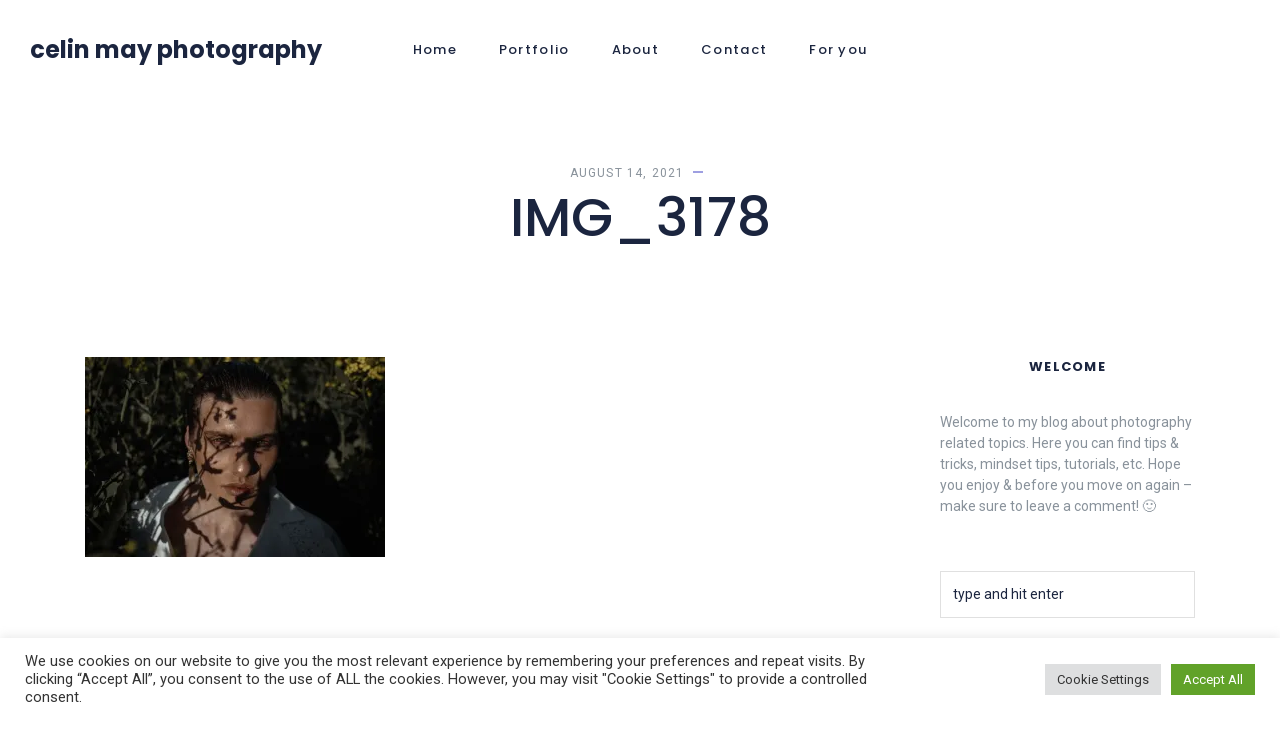

--- FILE ---
content_type: text/html; charset=UTF-8
request_url: https://celinmay.com/img_3178/
body_size: 15714
content:
<!DOCTYPE html>
<html dir="ltr" lang="en-US" prefix="og: https://ogp.me/ns#">
	<head>
		<meta charset="UTF-8">
		<meta name="viewport" content="width=device-width, initial-scale=1.0">
		<title>IMG_3178 | Celin May Photography</title>

		<!-- All in One SEO 4.9.1.1 - aioseo.com -->
	<meta name="robots" content="max-image-preview:large" />
	<meta name="author" content="admin"/>
	<link rel="canonical" href="https://celinmay.com/img_3178/" />
	<meta name="generator" content="All in One SEO (AIOSEO) 4.9.1.1" />
		<meta property="og:locale" content="en_US" />
		<meta property="og:site_name" content="Celin May Photography | Photographer and AR Designer" />
		<meta property="og:type" content="article" />
		<meta property="og:title" content="IMG_3178 | Celin May Photography" />
		<meta property="og:url" content="https://celinmay.com/img_3178/" />
		<meta property="article:published_time" content="2021-08-13T23:19:24+00:00" />
		<meta property="article:modified_time" content="2021-08-13T23:19:24+00:00" />
		<meta name="twitter:card" content="summary" />
		<meta name="twitter:title" content="IMG_3178 | Celin May Photography" />
		<script type="application/ld+json" class="aioseo-schema">
			{"@context":"https:\/\/schema.org","@graph":[{"@type":"BreadcrumbList","@id":"https:\/\/celinmay.com\/img_3178\/#breadcrumblist","itemListElement":[{"@type":"ListItem","@id":"https:\/\/celinmay.com#listItem","position":1,"name":"Home","item":"https:\/\/celinmay.com","nextItem":{"@type":"ListItem","@id":"https:\/\/celinmay.com\/img_3178\/#listItem","name":"IMG_3178"}},{"@type":"ListItem","@id":"https:\/\/celinmay.com\/img_3178\/#listItem","position":2,"name":"IMG_3178","previousItem":{"@type":"ListItem","@id":"https:\/\/celinmay.com#listItem","name":"Home"}}]},{"@type":"ItemPage","@id":"https:\/\/celinmay.com\/img_3178\/#itempage","url":"https:\/\/celinmay.com\/img_3178\/","name":"IMG_3178 | Celin May Photography","inLanguage":"en-US","isPartOf":{"@id":"https:\/\/celinmay.com\/#website"},"breadcrumb":{"@id":"https:\/\/celinmay.com\/img_3178\/#breadcrumblist"},"author":{"@id":"https:\/\/celinmay.com\/author\/admin\/#author"},"creator":{"@id":"https:\/\/celinmay.com\/author\/admin\/#author"},"datePublished":"2021-08-14T00:19:24+01:00","dateModified":"2021-08-14T00:19:24+01:00"},{"@type":"Organization","@id":"https:\/\/celinmay.com\/#organization","name":"Celin May Photography","description":"Photographer and AR Designer","url":"https:\/\/celinmay.com\/"},{"@type":"Person","@id":"https:\/\/celinmay.com\/author\/admin\/#author","url":"https:\/\/celinmay.com\/author\/admin\/","name":"admin","image":{"@type":"ImageObject","@id":"https:\/\/celinmay.com\/img_3178\/#authorImage","url":"https:\/\/secure.gravatar.com\/avatar\/7499ecf8bf76fca71d8885f83e98cd6a0fbe7740588b7dcb99c2f335dfb08b59?s=96&d=mm&r=g","width":96,"height":96,"caption":"admin"}},{"@type":"WebSite","@id":"https:\/\/celinmay.com\/#website","url":"https:\/\/celinmay.com\/","name":"Celin May Photography","description":"Photographer and AR Designer","inLanguage":"en-US","publisher":{"@id":"https:\/\/celinmay.com\/#organization"}}]}
		</script>
		<!-- All in One SEO -->

<link rel='dns-prefetch' href='//secure.gravatar.com' />
<link rel='dns-prefetch' href='//stats.wp.com' />
<link rel='dns-prefetch' href='//fonts.googleapis.com' />
<link rel='dns-prefetch' href='//v0.wordpress.com' />
<link rel='preconnect' href='//c0.wp.com' />
<link rel='preconnect' href='//i0.wp.com' />
<link rel="alternate" type="application/rss+xml" title="Celin May Photography &raquo; Feed" href="https://celinmay.com/feed/" />
<link rel="alternate" type="application/rss+xml" title="Celin May Photography &raquo; Comments Feed" href="https://celinmay.com/comments/feed/" />
<link rel="alternate" type="application/rss+xml" title="Celin May Photography &raquo; IMG_3178 Comments Feed" href="https://celinmay.com/feed/?attachment_id=5371" />
<link rel="alternate" title="oEmbed (JSON)" type="application/json+oembed" href="https://celinmay.com/wp-json/oembed/1.0/embed?url=https%3A%2F%2Fcelinmay.com%2Fimg_3178%2F" />
<link rel="alternate" title="oEmbed (XML)" type="text/xml+oembed" href="https://celinmay.com/wp-json/oembed/1.0/embed?url=https%3A%2F%2Fcelinmay.com%2Fimg_3178%2F&#038;format=xml" />
<style id='wp-img-auto-sizes-contain-inline-css' type='text/css'>
img:is([sizes=auto i],[sizes^="auto," i]){contain-intrinsic-size:3000px 1500px}
/*# sourceURL=wp-img-auto-sizes-contain-inline-css */
</style>
<link rel='stylesheet' id='bdt-uikit-css' href='https://celinmay.com/wp-content/plugins/bdthemes-element-pack/assets/css/bdt-uikit.css?ver=3.13.1' type='text/css' media='all' />
<link rel='stylesheet' id='ep-helper-css' href='https://celinmay.com/wp-content/plugins/bdthemes-element-pack/assets/css/ep-helper.css?ver=6.4.0' type='text/css' media='all' />
<style id='wp-emoji-styles-inline-css' type='text/css'>

	img.wp-smiley, img.emoji {
		display: inline !important;
		border: none !important;
		box-shadow: none !important;
		height: 1em !important;
		width: 1em !important;
		margin: 0 0.07em !important;
		vertical-align: -0.1em !important;
		background: none !important;
		padding: 0 !important;
	}
/*# sourceURL=wp-emoji-styles-inline-css */
</style>
<link rel='stylesheet' id='wp-block-library-css' href='https://c0.wp.com/c/6.9/wp-includes/css/dist/block-library/style.min.css' type='text/css' media='all' />
<style id='wp-block-library-theme-inline-css' type='text/css'>
.wp-block-audio :where(figcaption){color:#555;font-size:13px;text-align:center}.is-dark-theme .wp-block-audio :where(figcaption){color:#ffffffa6}.wp-block-audio{margin:0 0 1em}.wp-block-code{border:1px solid #ccc;border-radius:4px;font-family:Menlo,Consolas,monaco,monospace;padding:.8em 1em}.wp-block-embed :where(figcaption){color:#555;font-size:13px;text-align:center}.is-dark-theme .wp-block-embed :where(figcaption){color:#ffffffa6}.wp-block-embed{margin:0 0 1em}.blocks-gallery-caption{color:#555;font-size:13px;text-align:center}.is-dark-theme .blocks-gallery-caption{color:#ffffffa6}:root :where(.wp-block-image figcaption){color:#555;font-size:13px;text-align:center}.is-dark-theme :root :where(.wp-block-image figcaption){color:#ffffffa6}.wp-block-image{margin:0 0 1em}.wp-block-pullquote{border-bottom:4px solid;border-top:4px solid;color:currentColor;margin-bottom:1.75em}.wp-block-pullquote :where(cite),.wp-block-pullquote :where(footer),.wp-block-pullquote__citation{color:currentColor;font-size:.8125em;font-style:normal;text-transform:uppercase}.wp-block-quote{border-left:.25em solid;margin:0 0 1.75em;padding-left:1em}.wp-block-quote cite,.wp-block-quote footer{color:currentColor;font-size:.8125em;font-style:normal;position:relative}.wp-block-quote:where(.has-text-align-right){border-left:none;border-right:.25em solid;padding-left:0;padding-right:1em}.wp-block-quote:where(.has-text-align-center){border:none;padding-left:0}.wp-block-quote.is-large,.wp-block-quote.is-style-large,.wp-block-quote:where(.is-style-plain){border:none}.wp-block-search .wp-block-search__label{font-weight:700}.wp-block-search__button{border:1px solid #ccc;padding:.375em .625em}:where(.wp-block-group.has-background){padding:1.25em 2.375em}.wp-block-separator.has-css-opacity{opacity:.4}.wp-block-separator{border:none;border-bottom:2px solid;margin-left:auto;margin-right:auto}.wp-block-separator.has-alpha-channel-opacity{opacity:1}.wp-block-separator:not(.is-style-wide):not(.is-style-dots){width:100px}.wp-block-separator.has-background:not(.is-style-dots){border-bottom:none;height:1px}.wp-block-separator.has-background:not(.is-style-wide):not(.is-style-dots){height:2px}.wp-block-table{margin:0 0 1em}.wp-block-table td,.wp-block-table th{word-break:normal}.wp-block-table :where(figcaption){color:#555;font-size:13px;text-align:center}.is-dark-theme .wp-block-table :where(figcaption){color:#ffffffa6}.wp-block-video :where(figcaption){color:#555;font-size:13px;text-align:center}.is-dark-theme .wp-block-video :where(figcaption){color:#ffffffa6}.wp-block-video{margin:0 0 1em}:root :where(.wp-block-template-part.has-background){margin-bottom:0;margin-top:0;padding:1.25em 2.375em}
/*# sourceURL=/wp-includes/css/dist/block-library/theme.min.css */
</style>
<style id='classic-theme-styles-inline-css' type='text/css'>
/*! This file is auto-generated */
.wp-block-button__link{color:#fff;background-color:#32373c;border-radius:9999px;box-shadow:none;text-decoration:none;padding:calc(.667em + 2px) calc(1.333em + 2px);font-size:1.125em}.wp-block-file__button{background:#32373c;color:#fff;text-decoration:none}
/*# sourceURL=/wp-includes/css/classic-themes.min.css */
</style>
<link rel='stylesheet' id='aioseo/css/src/vue/standalone/blocks/table-of-contents/global.scss-css' href='https://celinmay.com/wp-content/plugins/all-in-one-seo-pack/dist/Lite/assets/css/table-of-contents/global.e90f6d47.css?ver=4.9.1.1' type='text/css' media='all' />
<link rel='stylesheet' id='mediaelement-css' href='https://c0.wp.com/c/6.9/wp-includes/js/mediaelement/mediaelementplayer-legacy.min.css' type='text/css' media='all' />
<link rel='stylesheet' id='wp-mediaelement-css' href='https://c0.wp.com/c/6.9/wp-includes/js/mediaelement/wp-mediaelement.min.css' type='text/css' media='all' />
<style id='jetpack-sharing-buttons-style-inline-css' type='text/css'>
.jetpack-sharing-buttons__services-list{display:flex;flex-direction:row;flex-wrap:wrap;gap:0;list-style-type:none;margin:5px;padding:0}.jetpack-sharing-buttons__services-list.has-small-icon-size{font-size:12px}.jetpack-sharing-buttons__services-list.has-normal-icon-size{font-size:16px}.jetpack-sharing-buttons__services-list.has-large-icon-size{font-size:24px}.jetpack-sharing-buttons__services-list.has-huge-icon-size{font-size:36px}@media print{.jetpack-sharing-buttons__services-list{display:none!important}}.editor-styles-wrapper .wp-block-jetpack-sharing-buttons{gap:0;padding-inline-start:0}ul.jetpack-sharing-buttons__services-list.has-background{padding:1.25em 2.375em}
/*# sourceURL=https://celinmay.com/wp-content/plugins/jetpack/_inc/blocks/sharing-buttons/view.css */
</style>
<link rel='stylesheet' id='edd-blocks-css' href='https://celinmay.com/wp-content/plugins/easy-digital-downloads/includes/blocks/assets/css/edd-blocks.css?ver=3.6.2' type='text/css' media='all' />
<link rel='stylesheet' id='wp-components-css' href='https://c0.wp.com/c/6.9/wp-includes/css/dist/components/style.min.css' type='text/css' media='all' />
<link rel='stylesheet' id='wp-preferences-css' href='https://c0.wp.com/c/6.9/wp-includes/css/dist/preferences/style.min.css' type='text/css' media='all' />
<link rel='stylesheet' id='wp-block-editor-css' href='https://c0.wp.com/c/6.9/wp-includes/css/dist/block-editor/style.min.css' type='text/css' media='all' />
<link rel='stylesheet' id='wp-reusable-blocks-css' href='https://c0.wp.com/c/6.9/wp-includes/css/dist/reusable-blocks/style.min.css' type='text/css' media='all' />
<link rel='stylesheet' id='wp-patterns-css' href='https://c0.wp.com/c/6.9/wp-includes/css/dist/patterns/style.min.css' type='text/css' media='all' />
<link rel='stylesheet' id='wp-editor-css' href='https://c0.wp.com/c/6.9/wp-includes/css/dist/editor/style.min.css' type='text/css' media='all' />
<link rel='stylesheet' id='gumroad_block-cgb-style-css-css' href='https://celinmay.com/wp-content/plugins/gumroad/dist/blocks.style.build.css?ver=6.9' type='text/css' media='all' />
<style id='global-styles-inline-css' type='text/css'>
:root{--wp--preset--aspect-ratio--square: 1;--wp--preset--aspect-ratio--4-3: 4/3;--wp--preset--aspect-ratio--3-4: 3/4;--wp--preset--aspect-ratio--3-2: 3/2;--wp--preset--aspect-ratio--2-3: 2/3;--wp--preset--aspect-ratio--16-9: 16/9;--wp--preset--aspect-ratio--9-16: 9/16;--wp--preset--color--black: #000000;--wp--preset--color--cyan-bluish-gray: #abb8c3;--wp--preset--color--white: #ffffff;--wp--preset--color--pale-pink: #f78da7;--wp--preset--color--vivid-red: #cf2e2e;--wp--preset--color--luminous-vivid-orange: #ff6900;--wp--preset--color--luminous-vivid-amber: #fcb900;--wp--preset--color--light-green-cyan: #7bdcb5;--wp--preset--color--vivid-green-cyan: #00d084;--wp--preset--color--pale-cyan-blue: #8ed1fc;--wp--preset--color--vivid-cyan-blue: #0693e3;--wp--preset--color--vivid-purple: #9b51e0;--wp--preset--gradient--vivid-cyan-blue-to-vivid-purple: linear-gradient(135deg,rgb(6,147,227) 0%,rgb(155,81,224) 100%);--wp--preset--gradient--light-green-cyan-to-vivid-green-cyan: linear-gradient(135deg,rgb(122,220,180) 0%,rgb(0,208,130) 100%);--wp--preset--gradient--luminous-vivid-amber-to-luminous-vivid-orange: linear-gradient(135deg,rgb(252,185,0) 0%,rgb(255,105,0) 100%);--wp--preset--gradient--luminous-vivid-orange-to-vivid-red: linear-gradient(135deg,rgb(255,105,0) 0%,rgb(207,46,46) 100%);--wp--preset--gradient--very-light-gray-to-cyan-bluish-gray: linear-gradient(135deg,rgb(238,238,238) 0%,rgb(169,184,195) 100%);--wp--preset--gradient--cool-to-warm-spectrum: linear-gradient(135deg,rgb(74,234,220) 0%,rgb(151,120,209) 20%,rgb(207,42,186) 40%,rgb(238,44,130) 60%,rgb(251,105,98) 80%,rgb(254,248,76) 100%);--wp--preset--gradient--blush-light-purple: linear-gradient(135deg,rgb(255,206,236) 0%,rgb(152,150,240) 100%);--wp--preset--gradient--blush-bordeaux: linear-gradient(135deg,rgb(254,205,165) 0%,rgb(254,45,45) 50%,rgb(107,0,62) 100%);--wp--preset--gradient--luminous-dusk: linear-gradient(135deg,rgb(255,203,112) 0%,rgb(199,81,192) 50%,rgb(65,88,208) 100%);--wp--preset--gradient--pale-ocean: linear-gradient(135deg,rgb(255,245,203) 0%,rgb(182,227,212) 50%,rgb(51,167,181) 100%);--wp--preset--gradient--electric-grass: linear-gradient(135deg,rgb(202,248,128) 0%,rgb(113,206,126) 100%);--wp--preset--gradient--midnight: linear-gradient(135deg,rgb(2,3,129) 0%,rgb(40,116,252) 100%);--wp--preset--font-size--small: 13px;--wp--preset--font-size--medium: 20px;--wp--preset--font-size--large: 36px;--wp--preset--font-size--x-large: 42px;--wp--preset--spacing--20: 0.44rem;--wp--preset--spacing--30: 0.67rem;--wp--preset--spacing--40: 1rem;--wp--preset--spacing--50: 1.5rem;--wp--preset--spacing--60: 2.25rem;--wp--preset--spacing--70: 3.38rem;--wp--preset--spacing--80: 5.06rem;--wp--preset--shadow--natural: 6px 6px 9px rgba(0, 0, 0, 0.2);--wp--preset--shadow--deep: 12px 12px 50px rgba(0, 0, 0, 0.4);--wp--preset--shadow--sharp: 6px 6px 0px rgba(0, 0, 0, 0.2);--wp--preset--shadow--outlined: 6px 6px 0px -3px rgb(255, 255, 255), 6px 6px rgb(0, 0, 0);--wp--preset--shadow--crisp: 6px 6px 0px rgb(0, 0, 0);}:where(.is-layout-flex){gap: 0.5em;}:where(.is-layout-grid){gap: 0.5em;}body .is-layout-flex{display: flex;}.is-layout-flex{flex-wrap: wrap;align-items: center;}.is-layout-flex > :is(*, div){margin: 0;}body .is-layout-grid{display: grid;}.is-layout-grid > :is(*, div){margin: 0;}:where(.wp-block-columns.is-layout-flex){gap: 2em;}:where(.wp-block-columns.is-layout-grid){gap: 2em;}:where(.wp-block-post-template.is-layout-flex){gap: 1.25em;}:where(.wp-block-post-template.is-layout-grid){gap: 1.25em;}.has-black-color{color: var(--wp--preset--color--black) !important;}.has-cyan-bluish-gray-color{color: var(--wp--preset--color--cyan-bluish-gray) !important;}.has-white-color{color: var(--wp--preset--color--white) !important;}.has-pale-pink-color{color: var(--wp--preset--color--pale-pink) !important;}.has-vivid-red-color{color: var(--wp--preset--color--vivid-red) !important;}.has-luminous-vivid-orange-color{color: var(--wp--preset--color--luminous-vivid-orange) !important;}.has-luminous-vivid-amber-color{color: var(--wp--preset--color--luminous-vivid-amber) !important;}.has-light-green-cyan-color{color: var(--wp--preset--color--light-green-cyan) !important;}.has-vivid-green-cyan-color{color: var(--wp--preset--color--vivid-green-cyan) !important;}.has-pale-cyan-blue-color{color: var(--wp--preset--color--pale-cyan-blue) !important;}.has-vivid-cyan-blue-color{color: var(--wp--preset--color--vivid-cyan-blue) !important;}.has-vivid-purple-color{color: var(--wp--preset--color--vivid-purple) !important;}.has-black-background-color{background-color: var(--wp--preset--color--black) !important;}.has-cyan-bluish-gray-background-color{background-color: var(--wp--preset--color--cyan-bluish-gray) !important;}.has-white-background-color{background-color: var(--wp--preset--color--white) !important;}.has-pale-pink-background-color{background-color: var(--wp--preset--color--pale-pink) !important;}.has-vivid-red-background-color{background-color: var(--wp--preset--color--vivid-red) !important;}.has-luminous-vivid-orange-background-color{background-color: var(--wp--preset--color--luminous-vivid-orange) !important;}.has-luminous-vivid-amber-background-color{background-color: var(--wp--preset--color--luminous-vivid-amber) !important;}.has-light-green-cyan-background-color{background-color: var(--wp--preset--color--light-green-cyan) !important;}.has-vivid-green-cyan-background-color{background-color: var(--wp--preset--color--vivid-green-cyan) !important;}.has-pale-cyan-blue-background-color{background-color: var(--wp--preset--color--pale-cyan-blue) !important;}.has-vivid-cyan-blue-background-color{background-color: var(--wp--preset--color--vivid-cyan-blue) !important;}.has-vivid-purple-background-color{background-color: var(--wp--preset--color--vivid-purple) !important;}.has-black-border-color{border-color: var(--wp--preset--color--black) !important;}.has-cyan-bluish-gray-border-color{border-color: var(--wp--preset--color--cyan-bluish-gray) !important;}.has-white-border-color{border-color: var(--wp--preset--color--white) !important;}.has-pale-pink-border-color{border-color: var(--wp--preset--color--pale-pink) !important;}.has-vivid-red-border-color{border-color: var(--wp--preset--color--vivid-red) !important;}.has-luminous-vivid-orange-border-color{border-color: var(--wp--preset--color--luminous-vivid-orange) !important;}.has-luminous-vivid-amber-border-color{border-color: var(--wp--preset--color--luminous-vivid-amber) !important;}.has-light-green-cyan-border-color{border-color: var(--wp--preset--color--light-green-cyan) !important;}.has-vivid-green-cyan-border-color{border-color: var(--wp--preset--color--vivid-green-cyan) !important;}.has-pale-cyan-blue-border-color{border-color: var(--wp--preset--color--pale-cyan-blue) !important;}.has-vivid-cyan-blue-border-color{border-color: var(--wp--preset--color--vivid-cyan-blue) !important;}.has-vivid-purple-border-color{border-color: var(--wp--preset--color--vivid-purple) !important;}.has-vivid-cyan-blue-to-vivid-purple-gradient-background{background: var(--wp--preset--gradient--vivid-cyan-blue-to-vivid-purple) !important;}.has-light-green-cyan-to-vivid-green-cyan-gradient-background{background: var(--wp--preset--gradient--light-green-cyan-to-vivid-green-cyan) !important;}.has-luminous-vivid-amber-to-luminous-vivid-orange-gradient-background{background: var(--wp--preset--gradient--luminous-vivid-amber-to-luminous-vivid-orange) !important;}.has-luminous-vivid-orange-to-vivid-red-gradient-background{background: var(--wp--preset--gradient--luminous-vivid-orange-to-vivid-red) !important;}.has-very-light-gray-to-cyan-bluish-gray-gradient-background{background: var(--wp--preset--gradient--very-light-gray-to-cyan-bluish-gray) !important;}.has-cool-to-warm-spectrum-gradient-background{background: var(--wp--preset--gradient--cool-to-warm-spectrum) !important;}.has-blush-light-purple-gradient-background{background: var(--wp--preset--gradient--blush-light-purple) !important;}.has-blush-bordeaux-gradient-background{background: var(--wp--preset--gradient--blush-bordeaux) !important;}.has-luminous-dusk-gradient-background{background: var(--wp--preset--gradient--luminous-dusk) !important;}.has-pale-ocean-gradient-background{background: var(--wp--preset--gradient--pale-ocean) !important;}.has-electric-grass-gradient-background{background: var(--wp--preset--gradient--electric-grass) !important;}.has-midnight-gradient-background{background: var(--wp--preset--gradient--midnight) !important;}.has-small-font-size{font-size: var(--wp--preset--font-size--small) !important;}.has-medium-font-size{font-size: var(--wp--preset--font-size--medium) !important;}.has-large-font-size{font-size: var(--wp--preset--font-size--large) !important;}.has-x-large-font-size{font-size: var(--wp--preset--font-size--x-large) !important;}
:where(.wp-block-post-template.is-layout-flex){gap: 1.25em;}:where(.wp-block-post-template.is-layout-grid){gap: 1.25em;}
:where(.wp-block-term-template.is-layout-flex){gap: 1.25em;}:where(.wp-block-term-template.is-layout-grid){gap: 1.25em;}
:where(.wp-block-columns.is-layout-flex){gap: 2em;}:where(.wp-block-columns.is-layout-grid){gap: 2em;}
:root :where(.wp-block-pullquote){font-size: 1.5em;line-height: 1.6;}
/*# sourceURL=global-styles-inline-css */
</style>
<link rel='stylesheet' id='contact-form-7-css' href='https://celinmay.com/wp-content/plugins/contact-form-7/includes/css/styles.css?ver=6.1.4' type='text/css' media='all' />
<link rel='stylesheet' id='cookie-law-info-css' href='https://celinmay.com/wp-content/plugins/cookie-law-info/legacy/public/css/cookie-law-info-public.css?ver=3.3.8' type='text/css' media='all' />
<link rel='stylesheet' id='cookie-law-info-gdpr-css' href='https://celinmay.com/wp-content/plugins/cookie-law-info/legacy/public/css/cookie-law-info-gdpr.css?ver=3.3.8' type='text/css' media='all' />
<link rel='stylesheet' id='edd-styles-css' href='https://celinmay.com/wp-content/plugins/easy-digital-downloads/assets/build/css/frontend/edd.min.css?ver=3.6.2' type='text/css' media='all' />
<link rel='stylesheet' id='fotonia-fonts-css' href='//fonts.googleapis.com/css?family=Roboto%3A400%2C400i%2C500%2C700%7CPoppins%3A300%2C400%2C500%2C600%2C700' type='text/css' media='all' />
<link rel='stylesheet' id='bootstrap-css' href='https://celinmay.com/wp-content/themes/fotonia/css/bootstrap/css/bootstrap.min.css' type='text/css' media='all' />
<link rel='stylesheet' id='font-awesome1-css' href='https://celinmay.com/wp-content/themes/fotonia/css/fontawesome/css/all.min.css' type='text/css' media='all' />
<link rel='stylesheet' id='owl-carousel-css' href='https://celinmay.com/wp-content/themes/fotonia/js/owl-carousel/owl.carousel.min.css' type='text/css' media='all' />
<link rel='stylesheet' id='fotonia-style-css-css' href='https://celinmay.com/wp-content/themes/fotonia/style.css' type='text/css' media='all' />
<style id='fotonia-style-css-inline-css' type='text/css'>
body{font-family: Roboto;font-size: 14px;}h1, h2, h3, h4, h5, h6, blockquote, .logo-txt, .menu-nav li, .menu-mobile li, .widgettitle, #respond h3{ font-family:Poppins, serif; }a, p a, a:hover, p a:hover, .slider-caption h2 a:hover, .slider-right-caption h2 a:hover, .article-title a:hover, .meta-categ a:hover, .meta-nav a:hover, .smalltitle, .portfolio-filter li a.current, .widget_recent_entries li a:hover, .widget_archive li a:hover, .widget_categories li a:hover, .current-page, .page-numbers:hover, .nav-page a:hover, .page-links a:hover, .post-password-form input[type="submit"]:hover, .icon-circle .elementor-icon, .elementor-widget-tabs .elementor-tab-title:hover, .elementor-widget-tabs .elementor-tab-title.elementor-active, .elementor-accordion .elementor-tab-title:hover, .elementor-accordion .elementor-tab-title.elementor-active{color:#9e9fe1;}.meta-categ:before, .post-meta li.meta-sticky, .smalltitle:before, .smalltitle:after, .tagcloud a:hover, .tags-single-page a:hover{ background: #9e9fe1;}p a, .portfolio-filter li a.current, .icon-circle .elementor-icon{ border-color:#9e9fe1; }.view-more:hover, #submit:hover, .wpcf7-submit:hover, .page-links a:hover{ border-color:#9e9fe1; color: #9e9fe1; }footer{background:#000000;}footer{color:#fcfcfc;}
/*# sourceURL=fotonia-style-css-inline-css */
</style>
<script type="text/javascript" src="https://c0.wp.com/c/6.9/wp-includes/js/jquery/jquery.min.js" id="jquery-core-js"></script>
<script type="text/javascript" src="https://c0.wp.com/c/6.9/wp-includes/js/jquery/jquery-migrate.min.js" id="jquery-migrate-js"></script>
<script type="text/javascript" id="cookie-law-info-js-extra">
/* <![CDATA[ */
var Cli_Data = {"nn_cookie_ids":[],"cookielist":[],"non_necessary_cookies":[],"ccpaEnabled":"","ccpaRegionBased":"","ccpaBarEnabled":"","strictlyEnabled":["necessary","obligatoire"],"ccpaType":"gdpr","js_blocking":"1","custom_integration":"","triggerDomRefresh":"","secure_cookies":""};
var cli_cookiebar_settings = {"animate_speed_hide":"500","animate_speed_show":"500","background":"#FFF","border":"#b1a6a6c2","border_on":"","button_1_button_colour":"#61a229","button_1_button_hover":"#4e8221","button_1_link_colour":"#fff","button_1_as_button":"1","button_1_new_win":"","button_2_button_colour":"#333","button_2_button_hover":"#292929","button_2_link_colour":"#444","button_2_as_button":"","button_2_hidebar":"","button_3_button_colour":"#dedfe0","button_3_button_hover":"#b2b2b3","button_3_link_colour":"#333333","button_3_as_button":"1","button_3_new_win":"","button_4_button_colour":"#dedfe0","button_4_button_hover":"#b2b2b3","button_4_link_colour":"#333333","button_4_as_button":"1","button_7_button_colour":"#61a229","button_7_button_hover":"#4e8221","button_7_link_colour":"#fff","button_7_as_button":"1","button_7_new_win":"","font_family":"inherit","header_fix":"","notify_animate_hide":"1","notify_animate_show":"","notify_div_id":"#cookie-law-info-bar","notify_position_horizontal":"right","notify_position_vertical":"bottom","scroll_close":"","scroll_close_reload":"","accept_close_reload":"","reject_close_reload":"","showagain_tab":"","showagain_background":"#fff","showagain_border":"#000","showagain_div_id":"#cookie-law-info-again","showagain_x_position":"100px","text":"#333333","show_once_yn":"","show_once":"10000","logging_on":"","as_popup":"","popup_overlay":"1","bar_heading_text":"","cookie_bar_as":"banner","popup_showagain_position":"bottom-right","widget_position":"left"};
var log_object = {"ajax_url":"https://celinmay.com/wp-admin/admin-ajax.php"};
//# sourceURL=cookie-law-info-js-extra
/* ]]> */
</script>
<script type="text/javascript" src="https://celinmay.com/wp-content/plugins/cookie-law-info/legacy/public/js/cookie-law-info-public.js?ver=3.3.8" id="cookie-law-info-js"></script>
<link rel="https://api.w.org/" href="https://celinmay.com/wp-json/" /><link rel="alternate" title="JSON" type="application/json" href="https://celinmay.com/wp-json/wp/v2/media/5371" /><link rel="EditURI" type="application/rsd+xml" title="RSD" href="https://celinmay.com/xmlrpc.php?rsd" />
<meta name="generator" content="WordPress 6.9" />
<link rel='shortlink' href='https://wp.me/a4AOBW-1oD' />
	<style>img#wpstats{display:none}</style>
		<meta name="generator" content="Easy Digital Downloads v3.6.2" />
<meta name="generator" content="Elementor 3.33.4; features: additional_custom_breakpoints; settings: css_print_method-external, google_font-enabled, font_display-auto">
			<style>
				.e-con.e-parent:nth-of-type(n+4):not(.e-lazyloaded):not(.e-no-lazyload),
				.e-con.e-parent:nth-of-type(n+4):not(.e-lazyloaded):not(.e-no-lazyload) * {
					background-image: none !important;
				}
				@media screen and (max-height: 1024px) {
					.e-con.e-parent:nth-of-type(n+3):not(.e-lazyloaded):not(.e-no-lazyload),
					.e-con.e-parent:nth-of-type(n+3):not(.e-lazyloaded):not(.e-no-lazyload) * {
						background-image: none !important;
					}
				}
				@media screen and (max-height: 640px) {
					.e-con.e-parent:nth-of-type(n+2):not(.e-lazyloaded):not(.e-no-lazyload),
					.e-con.e-parent:nth-of-type(n+2):not(.e-lazyloaded):not(.e-no-lazyload) * {
						background-image: none !important;
					}
				}
			</style>
			<link rel="icon" href="https://i0.wp.com/celinmay.com/wp-content/uploads/2021/11/cropped-White_Trams.png?fit=32%2C32&#038;ssl=1" sizes="32x32" />
<link rel="icon" href="https://i0.wp.com/celinmay.com/wp-content/uploads/2021/11/cropped-White_Trams.png?fit=192%2C192&#038;ssl=1" sizes="192x192" />
<link rel="apple-touch-icon" href="https://i0.wp.com/celinmay.com/wp-content/uploads/2021/11/cropped-White_Trams.png?fit=180%2C180&#038;ssl=1" />
<meta name="msapplication-TileImage" content="https://i0.wp.com/celinmay.com/wp-content/uploads/2021/11/cropped-White_Trams.png?fit=270%2C270&#038;ssl=1" />
		<style type="text/css" id="wp-custom-css">
			.elementor-image-gallery .gallery-item img {
    margin: 0 auto;
    opacity: 0.8 !important;
}

.elementor-image-gallery .gallery-item img:hover {
    margin: 0 auto;
    opacity: 1 !important;
}

.sdm_sf_tpl_3_input_info {
    margin-bottom: 10px;
    padding: 0.3em;
}

.sdm_sf_tpl_3_input_submit {
    padding: 0.5em;
    border-radius: 0.3em;
    background-color: #000;
    color: #fff;
    border: 0px;
}

.sdm_sf_tpl_3_input_submit:hover {
    background-color: #CCC;
    color: #000;
}

.forminator-ui.forminator-custom-form-2192.forminator-design--default .forminator-input, .forminator-ui.forminator-custom-form-2192.forminator-design--default .forminator-input:hover, .forminator-ui.forminator-custom-form-2192.forminator-design--default .forminator-input:focus, .forminator-ui.forminator-custom-form-2192.forminator-design--default .forminator-input:active {
    border-color: #777771;
    background-color: #EDEDED;
    color: #000000;
    min-width: 170px;
}

.mobile_wrap {
    min-width: 250px;
}

.forminator-button.forminator-button-submit {
    background-color: transparent !important;
    color: #000 !important;
}

.widget_nav_menu li {
  margin-bottom: 4px !important;
  line-height: 1.4;
}

.widget_recent_entries li, .widget_archive li, .widget_categories li, .widget_pages li, .widget_meta li, .widget_recent_comments li, .widget_rss li, .widget_nav_menu li {
  padding-bottom: 16px;
  border-bottom: 0 !important;
}
.widget_recent_entries li a, .widget_archive li a, .widget_categories li a, .widget_pages li a, .widget_meta li a, .widget_nav_menu li a {
  color: #fff;
}

.widget_recent_entries li a:hover, .widget_archive li a:hover, .widget_categories li a:hover, .widget_pages li a:hover, .widget_meta li a:hover, .widget_nav_menu li a:hover {
  color: #CCCCCC;
}



form.mailpoet-manage-subscription .mailpoet_text_label, 
form.mailpoet-manage-subscription .mailpoet_select_label, 
form.mailpoet-manage-subscription .mailpoet_segment_label{
 	display: block;
  text-transform: uppercase;
  font-family: arial;
  font-weight: bolder;
  color: #000;
  padding: 5px 5px 5px 0px;
}

.mailpoet_checkbox_label {
  padding-right: 20px;
}

form.mailpoet-manage-subscription .mailpoet_select, 
form.mailpoet-manage-subscription .mailpoet_text{
	line-height: 2.2em;
  padding-left: 0.5em;
  width: 80%;
  border: 1px solid #c2c1bf;
  border-radius: 3px;
}

form.mailpoet_select {
  height: 2em !important;
}

form.mailpoet-manage-subscription .mailpoet_paragraph{
	margin-bottom:20px
}
form.mailpoet-manage-subscription .mailpoet_submit{
    padding: 20px 20px;
    width: 50%;
    font-weight: bold;
    font-size: 11pt;
}		</style>
		<style id="kirki-inline-styles"></style>  
	</head>
	
	<body class="attachment wp-singular attachment-template-default single single-attachment postid-5371 attachmentid-5371 attachment-jpeg wp-embed-responsive wp-theme-fotonia edd-js-none elementor-default elementor-kit-754" >
   	<style>.edd-js-none .edd-has-js, .edd-js .edd-no-js, body.edd-js input.edd-no-js { display: none; }</style>
	<script>/* <![CDATA[ */(function(){var c = document.body.classList;c.remove('edd-js-none');c.add('edd-js');})();/* ]]> */</script>
	   
	   <div class="menu-mask"></div>
   <!-- /menu-mask -->
   <div class="mobile-menu-holder">
      <div class="modal-menu-container">
         <div class="exit-mobile">
            <span class="icon-bar1"></span>
            <span class="icon-bar2"></span>
         </div>
         <ul id="menu-navigation-menu" class="menu-mobile"><li id="menu-item-60" class="menu-item menu-item-type-custom menu-item-object-custom menu-item-home menu-item-60"><a href="https://celinmay.com/">Home</a></li>
<li id="menu-item-6249" class="menu-item menu-item-type-post_type menu-item-object-page menu-item-has-children menu-item-6249"><a href="https://celinmay.com/portfolio/">Portfolio</a>
<ul class="sub-menu">
	<li id="menu-item-5191" class="menu-item menu-item-type-post_type menu-item-object-page menu-item-5191"><a href="https://celinmay.com/editorial/">Editorial</a></li>
	<li id="menu-item-5189" class="menu-item menu-item-type-post_type menu-item-object-page menu-item-5189"><a href="https://celinmay.com/lifestyle/">Social Media &#038; Product</a></li>
	<li id="menu-item-5190" class="menu-item menu-item-type-post_type menu-item-object-page menu-item-5190"><a href="https://celinmay.com/video/">Video</a></li>
	<li id="menu-item-4339" class="menu-item menu-item-type-post_type menu-item-object-page menu-item-4339"><a href="https://celinmay.com/publications/">Publications</a></li>
	<li id="menu-item-6444" class="menu-item menu-item-type-post_type menu-item-object-page menu-item-6444"><a href="https://celinmay.com/clients/">Clients</a></li>
</ul>
</li>
<li id="menu-item-302" class="menu-item menu-item-type-post_type menu-item-object-page menu-item-302"><a href="https://celinmay.com/about-me/">About</a></li>
<li id="menu-item-96" class="menu-item menu-item-type-post_type menu-item-object-page menu-item-96"><a href="https://celinmay.com/contact/">Contact</a></li>
<li id="menu-item-765" class="menu-item menu-item-type-post_type menu-item-object-page menu-item-has-children menu-item-765"><a href="https://celinmay.com/foryou/">For you</a>
<ul class="sub-menu">
	<li id="menu-item-5193" class="menu-item menu-item-type-post_type menu-item-object-page menu-item-5193"><a href="https://celinmay.com/coaching/">1:1 Editing Coaching</a></li>
	<li id="menu-item-7064" class="menu-item menu-item-type-custom menu-item-object-custom menu-item-7064"><a href="https://courses.celinmay.com">Online Course</a></li>
	<li id="menu-item-7063" class="menu-item menu-item-type-post_type menu-item-object-page menu-item-7063"><a href="https://celinmay.com/foryou/presets/">Presets</a></li>
</ul>
</li>
</ul>      </div>
      <div class="menu-contact">
                  <ul class="social-media">
                        			                        			                                                						         </ul>
      </div>
      <!-- /menu-contact-->
   </div>
   <!-- /mobile-menu-holder-->
   <header id="header-1" class="headerHolder header-1">
   
   <div class="header-container">
   
      <div class="nav-button-holder">
                  <button type="button" class="nav-button">
         <span class="icon-bar"></span>
         </button>
               </div>
      <!--nav-button-holder-->
            <div class="logo logo-1">
         <div class="logo-txt"><a href="https://celinmay.com/">Celin May Photography</a></div>
      </div>
            <nav class="nav-holder nav-holder-1">
         <ul id="menu-navigation-menu-1" class="menu-nav menu-nav-1"><li class="menu-item menu-item-type-custom menu-item-object-custom menu-item-home menu-item-60"><a href="https://celinmay.com/">Home</a></li>
<li class="menu-item menu-item-type-post_type menu-item-object-page menu-item-has-children menu-item-6249"><a href="https://celinmay.com/portfolio/">Portfolio</a>
<ul class="sub-menu">
	<li class="menu-item menu-item-type-post_type menu-item-object-page menu-item-5191"><a href="https://celinmay.com/editorial/">Editorial</a></li>
	<li class="menu-item menu-item-type-post_type menu-item-object-page menu-item-5189"><a href="https://celinmay.com/lifestyle/">Social Media &#038; Product</a></li>
	<li class="menu-item menu-item-type-post_type menu-item-object-page menu-item-5190"><a href="https://celinmay.com/video/">Video</a></li>
	<li class="menu-item menu-item-type-post_type menu-item-object-page menu-item-4339"><a href="https://celinmay.com/publications/">Publications</a></li>
	<li class="menu-item menu-item-type-post_type menu-item-object-page menu-item-6444"><a href="https://celinmay.com/clients/">Clients</a></li>
</ul>
</li>
<li class="menu-item menu-item-type-post_type menu-item-object-page menu-item-302"><a href="https://celinmay.com/about-me/">About</a></li>
<li class="menu-item menu-item-type-post_type menu-item-object-page menu-item-96"><a href="https://celinmay.com/contact/">Contact</a></li>
<li class="menu-item menu-item-type-post_type menu-item-object-page menu-item-has-children menu-item-765"><a href="https://celinmay.com/foryou/">For you</a>
<ul class="sub-menu">
	<li class="menu-item menu-item-type-post_type menu-item-object-page menu-item-5193"><a href="https://celinmay.com/coaching/">1:1 Editing Coaching</a></li>
	<li class="menu-item menu-item-type-custom menu-item-object-custom menu-item-7064"><a href="https://courses.celinmay.com">Online Course</a></li>
	<li class="menu-item menu-item-type-post_type menu-item-object-page menu-item-7063"><a href="https://celinmay.com/foryou/presets/">Presets</a></li>
</ul>
</li>
</ul>      </nav>
      <div class="header-social header-social-1">
		<ul class="social-media">
                        			                        			                                                						         </ul>
      </div>
	  
	  </div>
   </header>
<div class="topSingleBkg topPageBkg topSingleArticle">
	<div class="container">
		<div class="inner-desc">
			<ul class="post-meta">
				<li class="meta-date">August 14, 2021</li>
				<li class="meta-categ"></li>
			</ul>
			<h1 class="post-title single-post-title"> IMG_3178 </h1>
		</div>
	</div>
</div>
<div id="wrap-content" class="blog-post-single">
<div class="container">
	<div class="row">
				<div class="col-lg-9  posts-holder ">
																	<article id="post-5371" class="blog-item-1col single-post-holder single-article-container post-5371 attachment type-attachment status-inherit hentry" >
												<div class="post-content single-post-content single-article-page clearfix">
							<p class="attachment"><a href="https://i0.wp.com/celinmay.com/wp-content/uploads/2019/04/IMG_3178-scaled.jpg?ssl=1"><img fetchpriority="high" decoding="async" width="300" height="200" src="https://i0.wp.com/celinmay.com/wp-content/uploads/2019/04/IMG_3178-scaled.jpg?fit=300%2C200&amp;ssl=1" class="attachment-medium size-medium" alt="" srcset="https://i0.wp.com/celinmay.com/wp-content/uploads/2019/04/IMG_3178-scaled.jpg?w=2560&amp;ssl=1 2560w, https://i0.wp.com/celinmay.com/wp-content/uploads/2019/04/IMG_3178-scaled.jpg?resize=300%2C200&amp;ssl=1 300w, https://i0.wp.com/celinmay.com/wp-content/uploads/2019/04/IMG_3178-scaled.jpg?resize=1024%2C683&amp;ssl=1 1024w, https://i0.wp.com/celinmay.com/wp-content/uploads/2019/04/IMG_3178-scaled.jpg?resize=768%2C512&amp;ssl=1 768w, https://i0.wp.com/celinmay.com/wp-content/uploads/2019/04/IMG_3178-scaled.jpg?resize=1536%2C1024&amp;ssl=1 1536w, https://i0.wp.com/celinmay.com/wp-content/uploads/2019/04/IMG_3178-scaled.jpg?resize=2048%2C1365&amp;ssl=1 2048w, https://i0.wp.com/celinmay.com/wp-content/uploads/2019/04/IMG_3178-scaled.jpg?resize=540%2C360&amp;ssl=1 540w, https://i0.wp.com/celinmay.com/wp-content/uploads/2019/04/IMG_3178-scaled.jpg?resize=1440%2C960&amp;ssl=1 1440w, https://i0.wp.com/celinmay.com/wp-content/uploads/2019/04/IMG_3178-scaled.jpg?resize=1320%2C880&amp;ssl=1 1320w, https://i0.wp.com/celinmay.com/wp-content/uploads/2019/04/IMG_3178-scaled.jpg?resize=600%2C400&amp;ssl=1 600w, https://i0.wp.com/celinmay.com/wp-content/uploads/2019/04/IMG_3178-scaled.jpg?w=2340&amp;ssl=1 2340w" sizes="(max-width: 300px) 100vw, 300px" /></a></p>
						</div>
						<!--post-content-->
																								<div class="row meta-nav-holder">
							<div class="col-md-6 meta-nav">
								<div class="pn-holder">
									  
									<div class="pn-desc"><div class="meta-nav-subtitle">&larr; previous post</div><h3><a href="https://celinmay.com/img_3178/" rel="prev">IMG_3178</a></h3></div> 
								</div>
							</div>
							<div class="col-md-6 meta-nav meta-nav-right">
								<div class="pn-holder">
																		  
								</div>
							</div>
						</div>
						<!--meta-nav-holder-->
					</article>
										<!-- You can start editing here. -->
<section id="comments" class="comm-title">
			<!-- If comments are open, but there are no comments. -->
				<div class="respond">
		<div id="comment-form-holder">
				<div id="respond" class="comment-respond">
		<h3 id="reply-title" class="comment-reply-title"><span>Leave a Comment</span> <small><a rel="nofollow" id="cancel-comment-reply-link" href="/img_3178/#respond" style="display:none;">Cancel reply</a></small></h3><form action="https://celinmay.com/wp-comments-post.php" method="post" id="commentform" class="comment-form"><p><textarea name="comment" id="msg-contact" placeholder="Comments" rows="7" tabindex="3"></textarea></p><div class="row"><div class="col-sm-4"><input type="text" name="author" id="author" class="comm-field"  value="" placeholder="Name" size="22" tabindex="1"/></div>
<div class="col-sm-4"><input type="text" name="email" id="email" class="comm-field" value="" placeholder="Email" size="22" tabindex="2" /></div>
<div class="col-sm-4"><input type="text" name="url" id="url" class="comm-field" value="" placeholder="Website" size="22" tabindex="3" /></div></div>
<p class="comment-form-cookies-consent"><input id="wp-comment-cookies-consent" name="wp-comment-cookies-consent" type="checkbox" value="yes" /> <label for="wp-comment-cookies-consent">Save my name, email, and website in this browser for the next time I comment.</label></p>
<p class="form-submit"><input name="submit" type="submit" id="submit" class="submit" value="Post Comment" /> <input type='hidden' name='comment_post_ID' value='5371' id='comment_post_ID' />
<input type='hidden' name='comment_parent' id='comment_parent' value='0' />
</p><p style="display: none;"><input type="hidden" id="akismet_comment_nonce" name="akismet_comment_nonce" value="a5150da337" /></p><p style="display: none !important;" class="akismet-fields-container" data-prefix="ak_"><label>&#916;<textarea name="ak_hp_textarea" cols="45" rows="8" maxlength="100"></textarea></label><input type="hidden" id="ak_js_1" name="ak_js" value="21"/><script>document.getElementById( "ak_js_1" ).setAttribute( "value", ( new Date() ).getTime() );</script></p></form>	</div><!-- #respond -->
				<div id="output-contact"></div>
		</div>
	</div>
	</section>				</div>
							<div class="col-lg-3">
   <aside>
      <ul>
         <li id="text-2" class="widget widget_text"><h5 class="widgettitle"><span>Welcome</span></h5>			<div class="textwidget"><p>Welcome to my blog about photography related topics. Here you can find tips &amp; tricks, mindset tips, tutorials, etc. Hope you enjoy &amp; before you move on again &#8211; make sure to leave a comment! 🙂</p>
</div>
		</li><li id="search-2" class="widget widget_search"><form method="get" action="https://celinmay.com//">
	<span><input type="text" name="s" class="search-string" placeholder="type and hit enter"/></span>
</form>
</li>
		<li id="recent-posts-2" class="widget widget_recent_entries">
		<h5 class="widgettitle"><span>Recent Posts</span></h5>
		<ul>
											<li>
					<a href="https://celinmay.com/2021/09/27/far-away-music-video/">FAR AWAY &#8211; Music Video</a>
									</li>
											<li>
					<a href="https://celinmay.com/2021/08/23/summer-nights/">Summer Nights</a>
									</li>
											<li>
					<a href="https://celinmay.com/2021/08/23/flair-copenhagen-sustainable-silk-fashion/">Flair Copenhagen- Sustainable Silk Fashion</a>
									</li>
											<li>
					<a href="https://celinmay.com/2021/08/23/fruits/">Fruits</a>
									</li>
											<li>
					<a href="https://celinmay.com/2021/08/22/lomography-online-feature/">Lomography Online Feature</a>
									</li>
					</ul>

		</li><li id="nav_menu-2" class="widget widget_nav_menu"><h5 class="widgettitle"><span>Links</span></h5><div class="menu-foot-menu-container"><ul id="menu-foot-menu" class="menu"><li id="menu-item-489" class="menu-item menu-item-type-post_type menu-item-object-page menu-item-489"><a href="https://celinmay.com/contact/">Contact</a></li>
<li id="menu-item-488" class="menu-item menu-item-type-post_type menu-item-object-page menu-item-488"><a href="https://celinmay.com/cookie-policy/">Cookie policy</a></li>
<li id="menu-item-6197" class="menu-item menu-item-type-post_type menu-item-object-page menu-item-6197"><a href="https://celinmay.com/terms-and-conditions/">Terms and Conditions</a></li>
<li id="menu-item-7176" class="menu-item menu-item-type-post_type menu-item-object-page menu-item-7176"><a href="https://celinmay.com/impressum/">Impressum</a></li>
</ul></div></li>      </ul>
   </aside>
   <!-- sidebar -->
</div>
<!-- col-lg-3-->					</div>
		<!--row-->
	</div>
	<!--container-->
</div>

<footer>
	<div class="container">
				<div class="footer-widgets">
			<div class="row">
				<div class="col-md-4">
					<div class="foo-block">
						<div id="nav_menu-5" class="widget widget-footer widget_nav_menu"><div class="menu-foot-menu-container"><ul id="menu-foot-menu-1" class="menu"><li class="menu-item menu-item-type-post_type menu-item-object-page menu-item-489"><a href="https://celinmay.com/contact/">Contact</a></li>
<li class="menu-item menu-item-type-post_type menu-item-object-page menu-item-488"><a href="https://celinmay.com/cookie-policy/">Cookie policy</a></li>
<li class="menu-item menu-item-type-post_type menu-item-object-page menu-item-6197"><a href="https://celinmay.com/terms-and-conditions/">Terms and Conditions</a></li>
<li class="menu-item menu-item-type-post_type menu-item-object-page menu-item-7176"><a href="https://celinmay.com/impressum/">Impressum</a></li>
</ul></div></div>					</div>
					<!--foo-block-->
				</div>
				<!--col-md-4-->
				<div class="col-md-4">
					<div class="foo-block">
						<div id="nav_menu-6" class="widget widget-footer widget_nav_menu"><div class="menu-footer-2-container"><ul id="menu-footer-2" class="menu"><li id="menu-item-6356" class="menu-item menu-item-type-post_type menu-item-object-page menu-item-6356"><a href="https://celinmay.com/disclaimer/">Disclaimer</a></li>
<li id="menu-item-6357" class="menu-item menu-item-type-post_type menu-item-object-page menu-item-6357"><a href="https://celinmay.com/privacy-policy/">Privacy Policy</a></li>
</ul></div></div>					</div>
					<!--foo-block-->
				</div>
				<!--col-md-4-->
				<div class="col-md-4">
					<div class="foo-block foo-last">
						<div id="custom_html-2" class="widget_text widget widget-footer widget_custom_html"><div class="textwidget custom-html-widget"><img data-recalc-dims="1" style="display: inline; margin: 0 -5px; width=200px; height ;" src="https://i0.wp.com/celinmay.com/wp-content/uploads/2021/11/cropped-White_Trams.png?w=1170&#038;ssl=1" alt=""></div></div>					</div>
					<!--foo-block-->
				</div>
				<!--col-md-4-->
			</div>
			<!--row-->
		</div>
						<div class="copyright">
			  
			<div class="footer-copy">
				<span class="footer-year">2026</span>
				© Celinmay.com. All rights reserved.			</div>
		</div>
		<!--copyright-->
	</div>
	<!--container-->
</footer>
<div class="scrollup">
	<a class="scrolltop" href="#">
	<i class="fa fa-chevron-up"></i>
	</a>
</div>
<script type="speculationrules">
{"prefetch":[{"source":"document","where":{"and":[{"href_matches":"/*"},{"not":{"href_matches":["/wp-*.php","/wp-admin/*","/wp-content/uploads/*","/wp-content/*","/wp-content/plugins/*","/wp-content/themes/fotonia/*","/*\\?(.+)","/checkout/*"]}},{"not":{"selector_matches":"a[rel~=\"nofollow\"]"}},{"not":{"selector_matches":".no-prefetch, .no-prefetch a"}}]},"eagerness":"conservative"}]}
</script>
<!--googleoff: all--><div id="cookie-law-info-bar" data-nosnippet="true"><span><div class="cli-bar-container cli-style-v2"><div class="cli-bar-message">We use cookies on our website to give you the most relevant experience by remembering your preferences and repeat visits. By clicking “Accept All”, you consent to the use of ALL the cookies. However, you may visit "Cookie Settings" to provide a controlled consent.</div><div class="cli-bar-btn_container"><a role='button' class="medium cli-plugin-button cli-plugin-main-button cli_settings_button" style="margin:0px 5px 0px 0px">Cookie Settings</a><a id="wt-cli-accept-all-btn" role='button' data-cli_action="accept_all" class="wt-cli-element medium cli-plugin-button wt-cli-accept-all-btn cookie_action_close_header cli_action_button">Accept All</a></div></div></span></div><div id="cookie-law-info-again" style="display:none" data-nosnippet="true"><span id="cookie_hdr_showagain">Manage consent</span></div><div class="cli-modal" data-nosnippet="true" id="cliSettingsPopup" tabindex="-1" role="dialog" aria-labelledby="cliSettingsPopup" aria-hidden="true">
  <div class="cli-modal-dialog" role="document">
	<div class="cli-modal-content cli-bar-popup">
		  <button type="button" class="cli-modal-close" id="cliModalClose">
			<svg class="" viewBox="0 0 24 24"><path d="M19 6.41l-1.41-1.41-5.59 5.59-5.59-5.59-1.41 1.41 5.59 5.59-5.59 5.59 1.41 1.41 5.59-5.59 5.59 5.59 1.41-1.41-5.59-5.59z"></path><path d="M0 0h24v24h-24z" fill="none"></path></svg>
			<span class="wt-cli-sr-only">Close</span>
		  </button>
		  <div class="cli-modal-body">
			<div class="cli-container-fluid cli-tab-container">
	<div class="cli-row">
		<div class="cli-col-12 cli-align-items-stretch cli-px-0">
			<div class="cli-privacy-overview">
				<h4>Privacy Overview</h4>				<div class="cli-privacy-content">
					<div class="cli-privacy-content-text">This website uses cookies to improve your experience while you navigate through the website. Out of these, the cookies that are categorized as necessary are stored on your browser as they are essential for the working of basic functionalities of the website. We also use third-party cookies that help us analyze and understand how you use this website. These cookies will be stored in your browser only with your consent. You also have the option to opt-out of these cookies. But opting out of some of these cookies may affect your browsing experience.</div>
				</div>
				<a class="cli-privacy-readmore" aria-label="Show more" role="button" data-readmore-text="Show more" data-readless-text="Show less"></a>			</div>
		</div>
		<div class="cli-col-12 cli-align-items-stretch cli-px-0 cli-tab-section-container">
												<div class="cli-tab-section">
						<div class="cli-tab-header">
							<a role="button" tabindex="0" class="cli-nav-link cli-settings-mobile" data-target="necessary" data-toggle="cli-toggle-tab">
								Necessary							</a>
															<div class="wt-cli-necessary-checkbox">
									<input type="checkbox" class="cli-user-preference-checkbox"  id="wt-cli-checkbox-necessary" data-id="checkbox-necessary" checked="checked"  />
									<label class="form-check-label" for="wt-cli-checkbox-necessary">Necessary</label>
								</div>
								<span class="cli-necessary-caption">Always Enabled</span>
													</div>
						<div class="cli-tab-content">
							<div class="cli-tab-pane cli-fade" data-id="necessary">
								<div class="wt-cli-cookie-description">
									Necessary cookies are absolutely essential for the website to function properly. These cookies ensure basic functionalities and security features of the website, anonymously.
<table class="cookielawinfo-row-cat-table cookielawinfo-winter"><thead><tr><th class="cookielawinfo-column-1">Cookie</th><th class="cookielawinfo-column-3">Duration</th><th class="cookielawinfo-column-4">Description</th></tr></thead><tbody><tr class="cookielawinfo-row"><td class="cookielawinfo-column-1">cookielawinfo-checkbox-analytics</td><td class="cookielawinfo-column-3">11 months</td><td class="cookielawinfo-column-4">This cookie is set by GDPR Cookie Consent plugin. The cookie is used to store the user consent for the cookies in the category "Analytics".</td></tr><tr class="cookielawinfo-row"><td class="cookielawinfo-column-1">cookielawinfo-checkbox-functional</td><td class="cookielawinfo-column-3">11 months</td><td class="cookielawinfo-column-4">The cookie is set by GDPR cookie consent to record the user consent for the cookies in the category "Functional".</td></tr><tr class="cookielawinfo-row"><td class="cookielawinfo-column-1">cookielawinfo-checkbox-necessary</td><td class="cookielawinfo-column-3">11 months</td><td class="cookielawinfo-column-4">This cookie is set by GDPR Cookie Consent plugin. The cookies is used to store the user consent for the cookies in the category "Necessary".</td></tr><tr class="cookielawinfo-row"><td class="cookielawinfo-column-1">cookielawinfo-checkbox-others</td><td class="cookielawinfo-column-3">11 months</td><td class="cookielawinfo-column-4">This cookie is set by GDPR Cookie Consent plugin. The cookie is used to store the user consent for the cookies in the category "Other.</td></tr><tr class="cookielawinfo-row"><td class="cookielawinfo-column-1">cookielawinfo-checkbox-performance</td><td class="cookielawinfo-column-3">11 months</td><td class="cookielawinfo-column-4">This cookie is set by GDPR Cookie Consent plugin. The cookie is used to store the user consent for the cookies in the category "Performance".</td></tr><tr class="cookielawinfo-row"><td class="cookielawinfo-column-1">viewed_cookie_policy</td><td class="cookielawinfo-column-3">11 months</td><td class="cookielawinfo-column-4">The cookie is set by the GDPR Cookie Consent plugin and is used to store whether or not user has consented to the use of cookies. It does not store any personal data.</td></tr></tbody></table>								</div>
							</div>
						</div>
					</div>
																	<div class="cli-tab-section">
						<div class="cli-tab-header">
							<a role="button" tabindex="0" class="cli-nav-link cli-settings-mobile" data-target="functional" data-toggle="cli-toggle-tab">
								Functional							</a>
															<div class="cli-switch">
									<input type="checkbox" id="wt-cli-checkbox-functional" class="cli-user-preference-checkbox"  data-id="checkbox-functional" />
									<label for="wt-cli-checkbox-functional" class="cli-slider" data-cli-enable="Enabled" data-cli-disable="Disabled"><span class="wt-cli-sr-only">Functional</span></label>
								</div>
													</div>
						<div class="cli-tab-content">
							<div class="cli-tab-pane cli-fade" data-id="functional">
								<div class="wt-cli-cookie-description">
									Functional cookies help to perform certain functionalities like sharing the content of the website on social media platforms, collect feedbacks, and other third-party features.
								</div>
							</div>
						</div>
					</div>
																	<div class="cli-tab-section">
						<div class="cli-tab-header">
							<a role="button" tabindex="0" class="cli-nav-link cli-settings-mobile" data-target="performance" data-toggle="cli-toggle-tab">
								Performance							</a>
															<div class="cli-switch">
									<input type="checkbox" id="wt-cli-checkbox-performance" class="cli-user-preference-checkbox"  data-id="checkbox-performance" />
									<label for="wt-cli-checkbox-performance" class="cli-slider" data-cli-enable="Enabled" data-cli-disable="Disabled"><span class="wt-cli-sr-only">Performance</span></label>
								</div>
													</div>
						<div class="cli-tab-content">
							<div class="cli-tab-pane cli-fade" data-id="performance">
								<div class="wt-cli-cookie-description">
									Performance cookies are used to understand and analyze the key performance indexes of the website which helps in delivering a better user experience for the visitors.
								</div>
							</div>
						</div>
					</div>
																	<div class="cli-tab-section">
						<div class="cli-tab-header">
							<a role="button" tabindex="0" class="cli-nav-link cli-settings-mobile" data-target="analytics" data-toggle="cli-toggle-tab">
								Analytics							</a>
															<div class="cli-switch">
									<input type="checkbox" id="wt-cli-checkbox-analytics" class="cli-user-preference-checkbox"  data-id="checkbox-analytics" />
									<label for="wt-cli-checkbox-analytics" class="cli-slider" data-cli-enable="Enabled" data-cli-disable="Disabled"><span class="wt-cli-sr-only">Analytics</span></label>
								</div>
													</div>
						<div class="cli-tab-content">
							<div class="cli-tab-pane cli-fade" data-id="analytics">
								<div class="wt-cli-cookie-description">
									Analytical cookies are used to understand how visitors interact with the website. These cookies help provide information on metrics the number of visitors, bounce rate, traffic source, etc.
								</div>
							</div>
						</div>
					</div>
																	<div class="cli-tab-section">
						<div class="cli-tab-header">
							<a role="button" tabindex="0" class="cli-nav-link cli-settings-mobile" data-target="advertisement" data-toggle="cli-toggle-tab">
								Advertisement							</a>
															<div class="cli-switch">
									<input type="checkbox" id="wt-cli-checkbox-advertisement" class="cli-user-preference-checkbox"  data-id="checkbox-advertisement" />
									<label for="wt-cli-checkbox-advertisement" class="cli-slider" data-cli-enable="Enabled" data-cli-disable="Disabled"><span class="wt-cli-sr-only">Advertisement</span></label>
								</div>
													</div>
						<div class="cli-tab-content">
							<div class="cli-tab-pane cli-fade" data-id="advertisement">
								<div class="wt-cli-cookie-description">
									Advertisement cookies are used to provide visitors with relevant ads and marketing campaigns. These cookies track visitors across websites and collect information to provide customized ads.
								</div>
							</div>
						</div>
					</div>
																	<div class="cli-tab-section">
						<div class="cli-tab-header">
							<a role="button" tabindex="0" class="cli-nav-link cli-settings-mobile" data-target="others" data-toggle="cli-toggle-tab">
								Others							</a>
															<div class="cli-switch">
									<input type="checkbox" id="wt-cli-checkbox-others" class="cli-user-preference-checkbox"  data-id="checkbox-others" />
									<label for="wt-cli-checkbox-others" class="cli-slider" data-cli-enable="Enabled" data-cli-disable="Disabled"><span class="wt-cli-sr-only">Others</span></label>
								</div>
													</div>
						<div class="cli-tab-content">
							<div class="cli-tab-pane cli-fade" data-id="others">
								<div class="wt-cli-cookie-description">
									Other uncategorized cookies are those that are being analyzed and have not been classified into a category as yet.
								</div>
							</div>
						</div>
					</div>
										</div>
	</div>
</div>
		  </div>
		  <div class="cli-modal-footer">
			<div class="wt-cli-element cli-container-fluid cli-tab-container">
				<div class="cli-row">
					<div class="cli-col-12 cli-align-items-stretch cli-px-0">
						<div class="cli-tab-footer wt-cli-privacy-overview-actions">
						
															<a id="wt-cli-privacy-save-btn" role="button" tabindex="0" data-cli-action="accept" class="wt-cli-privacy-btn cli_setting_save_button wt-cli-privacy-accept-btn cli-btn">SAVE &amp; ACCEPT</a>
													</div>
						
					</div>
				</div>
			</div>
		</div>
	</div>
  </div>
</div>
<div class="cli-modal-backdrop cli-fade cli-settings-overlay"></div>
<div class="cli-modal-backdrop cli-fade cli-popupbar-overlay"></div>
<!--googleon: all--><div class="edd-free-downloads-modal-wrapper edd-free-downloads"><span class="edd-loading"></span><div id="edd-free-downloads-modal" style="display:none"></div></div>			<script>
				const lazyloadRunObserver = () => {
					const lazyloadBackgrounds = document.querySelectorAll( `.e-con.e-parent:not(.e-lazyloaded)` );
					const lazyloadBackgroundObserver = new IntersectionObserver( ( entries ) => {
						entries.forEach( ( entry ) => {
							if ( entry.isIntersecting ) {
								let lazyloadBackground = entry.target;
								if( lazyloadBackground ) {
									lazyloadBackground.classList.add( 'e-lazyloaded' );
								}
								lazyloadBackgroundObserver.unobserve( entry.target );
							}
						});
					}, { rootMargin: '200px 0px 200px 0px' } );
					lazyloadBackgrounds.forEach( ( lazyloadBackground ) => {
						lazyloadBackgroundObserver.observe( lazyloadBackground );
					} );
				};
				const events = [
					'DOMContentLoaded',
					'elementor/lazyload/observe',
				];
				events.forEach( ( event ) => {
					document.addEventListener( event, lazyloadRunObserver );
				} );
			</script>
			<link rel='stylesheet' id='cookie-law-info-table-css' href='https://celinmay.com/wp-content/plugins/cookie-law-info/legacy/public/css/cookie-law-info-table.css?ver=3.3.8' type='text/css' media='all' />
<script type="module"  src="https://celinmay.com/wp-content/plugins/all-in-one-seo-pack/dist/Lite/assets/table-of-contents.95d0dfce.js?ver=4.9.1.1" id="aioseo/js/src/vue/standalone/blocks/table-of-contents/frontend.js-js"></script>
<script type="text/javascript" src="https://c0.wp.com/c/6.9/wp-includes/js/dist/hooks.min.js" id="wp-hooks-js"></script>
<script type="text/javascript" src="https://c0.wp.com/c/6.9/wp-includes/js/dist/i18n.min.js" id="wp-i18n-js"></script>
<script type="text/javascript" id="wp-i18n-js-after">
/* <![CDATA[ */
wp.i18n.setLocaleData( { 'text direction\u0004ltr': [ 'ltr' ] } );
//# sourceURL=wp-i18n-js-after
/* ]]> */
</script>
<script type="text/javascript" src="https://celinmay.com/wp-content/plugins/contact-form-7/includes/swv/js/index.js?ver=6.1.4" id="swv-js"></script>
<script type="text/javascript" id="contact-form-7-js-before">
/* <![CDATA[ */
var wpcf7 = {
    "api": {
        "root": "https:\/\/celinmay.com\/wp-json\/",
        "namespace": "contact-form-7\/v1"
    },
    "cached": 1
};
//# sourceURL=contact-form-7-js-before
/* ]]> */
</script>
<script type="text/javascript" src="https://celinmay.com/wp-content/plugins/contact-form-7/includes/js/index.js?ver=6.1.4" id="contact-form-7-js"></script>
<script type="text/javascript" id="edd-ajax-js-extra">
/* <![CDATA[ */
var edd_scripts = {"ajaxurl":"https://celinmay.com/wp-admin/admin-ajax.php","position_in_cart":"","has_purchase_links":"0","already_in_cart_message":"You have already added this item to your cart","empty_cart_message":"Your cart is empty","loading":"Loading","select_option":"Please select an option","is_checkout":"0","default_gateway":"","redirect_to_checkout":"0","checkout_page":"https://celinmay.com/checkout/","permalinks":"1","quantities_enabled":"","taxes_enabled":"0","current_page":"5371"};
//# sourceURL=edd-ajax-js-extra
/* ]]> */
</script>
<script type="text/javascript" src="https://celinmay.com/wp-content/plugins/easy-digital-downloads/assets/build/js/frontend/edd-ajax.js?ver=3.6.2" id="edd-ajax-js"></script>
<script type="text/javascript" id="no-right-click-images-admin-js-extra">
/* <![CDATA[ */
var nrci_opts = {"gesture":"1","drag":"1","touch":"1","admin":"1"};
//# sourceURL=no-right-click-images-admin-js-extra
/* ]]> */
</script>
<script type="text/javascript" src="https://celinmay.com/wp-content/plugins/no-right-click-images-plugin/js/no-right-click-images-frontend.js?ver=4.1" id="no-right-click-images-admin-js"></script>
<script type="text/javascript" src="https://www.google.com/recaptcha/api.js?render=6LewFegaAAAAAE_rEUS6DEuFb1h8d33HbY_jwVA_&amp;ver=3.0" id="google-recaptcha-js"></script>
<script type="text/javascript" src="https://c0.wp.com/c/6.9/wp-includes/js/dist/vendor/wp-polyfill.min.js" id="wp-polyfill-js"></script>
<script type="text/javascript" id="wpcf7-recaptcha-js-before">
/* <![CDATA[ */
var wpcf7_recaptcha = {
    "sitekey": "6LewFegaAAAAAE_rEUS6DEuFb1h8d33HbY_jwVA_",
    "actions": {
        "homepage": "homepage",
        "contactform": "contactform"
    }
};
//# sourceURL=wpcf7-recaptcha-js-before
/* ]]> */
</script>
<script type="text/javascript" src="https://celinmay.com/wp-content/plugins/contact-form-7/modules/recaptcha/index.js?ver=6.1.4" id="wpcf7-recaptcha-js"></script>
<script type="text/javascript" src="https://celinmay.com/wp-content/themes/fotonia/js/jquery.easing.min.js" id="easing-js"></script>
<script type="text/javascript" src="https://celinmay.com/wp-content/themes/fotonia/js/owl-carousel/owl.carousel.min.js" id="owl-carousel-js"></script>
<script type="text/javascript" src="https://celinmay.com/wp-content/themes/fotonia/js/isotope.pkgd.min.js" id="isotope-js"></script>
<script type="text/javascript" src="https://celinmay.com/wp-content/themes/fotonia/js/simple-lightbox.min.js" id="simple-lightbox-js"></script>
<script type="text/javascript" src="https://celinmay.com/wp-content/themes/fotonia/js/init.js" id="fotonia-init-js"></script>
<script type="text/javascript" src="https://c0.wp.com/c/6.9/wp-includes/js/jquery/jquery.form.min.js" id="jquery-form-js"></script>
<script type="text/javascript" id="fotonia-commentform-js-extra">
/* <![CDATA[ */
var commFobject = {"name_error":"Please fill the Name field!","email_error":"Please fill the Email field!","emailvalid_error":"Please provide a valid Email address!","message_error":"Please fill the Message field!","send_msg":"Sending comment...!","msg_sent":"Comment sent"};
//# sourceURL=fotonia-commentform-js-extra
/* ]]> */
</script>
<script type="text/javascript" src="https://celinmay.com/wp-content/themes/fotonia/js/commentform.js" id="fotonia-commentform-js"></script>
<script type="text/javascript" id="jetpack-stats-js-before">
/* <![CDATA[ */
_stq = window._stq || [];
_stq.push([ "view", JSON.parse("{\"v\":\"ext\",\"blog\":\"67879704\",\"post\":\"5371\",\"tz\":\"1\",\"srv\":\"celinmay.com\",\"j\":\"1:15.3.1\"}") ]);
_stq.push([ "clickTrackerInit", "67879704", "5371" ]);
//# sourceURL=jetpack-stats-js-before
/* ]]> */
</script>
<script type="text/javascript" src="https://stats.wp.com/e-202604.js" id="jetpack-stats-js" defer="defer" data-wp-strategy="defer"></script>
<script type="text/javascript" src="https://c0.wp.com/c/6.9/wp-includes/js/comment-reply.min.js" id="comment-reply-js" async="async" data-wp-strategy="async" fetchpriority="low"></script>
<script defer type="text/javascript" src="https://celinmay.com/wp-content/plugins/akismet/_inc/akismet-frontend.js?ver=1765322998" id="akismet-frontend-js"></script>
<script id="wp-emoji-settings" type="application/json">
{"baseUrl":"https://s.w.org/images/core/emoji/17.0.2/72x72/","ext":".png","svgUrl":"https://s.w.org/images/core/emoji/17.0.2/svg/","svgExt":".svg","source":{"concatemoji":"https://celinmay.com/wp-includes/js/wp-emoji-release.min.js?ver=6.9"}}
</script>
<script type="module">
/* <![CDATA[ */
/*! This file is auto-generated */
const a=JSON.parse(document.getElementById("wp-emoji-settings").textContent),o=(window._wpemojiSettings=a,"wpEmojiSettingsSupports"),s=["flag","emoji"];function i(e){try{var t={supportTests:e,timestamp:(new Date).valueOf()};sessionStorage.setItem(o,JSON.stringify(t))}catch(e){}}function c(e,t,n){e.clearRect(0,0,e.canvas.width,e.canvas.height),e.fillText(t,0,0);t=new Uint32Array(e.getImageData(0,0,e.canvas.width,e.canvas.height).data);e.clearRect(0,0,e.canvas.width,e.canvas.height),e.fillText(n,0,0);const a=new Uint32Array(e.getImageData(0,0,e.canvas.width,e.canvas.height).data);return t.every((e,t)=>e===a[t])}function p(e,t){e.clearRect(0,0,e.canvas.width,e.canvas.height),e.fillText(t,0,0);var n=e.getImageData(16,16,1,1);for(let e=0;e<n.data.length;e++)if(0!==n.data[e])return!1;return!0}function u(e,t,n,a){switch(t){case"flag":return n(e,"\ud83c\udff3\ufe0f\u200d\u26a7\ufe0f","\ud83c\udff3\ufe0f\u200b\u26a7\ufe0f")?!1:!n(e,"\ud83c\udde8\ud83c\uddf6","\ud83c\udde8\u200b\ud83c\uddf6")&&!n(e,"\ud83c\udff4\udb40\udc67\udb40\udc62\udb40\udc65\udb40\udc6e\udb40\udc67\udb40\udc7f","\ud83c\udff4\u200b\udb40\udc67\u200b\udb40\udc62\u200b\udb40\udc65\u200b\udb40\udc6e\u200b\udb40\udc67\u200b\udb40\udc7f");case"emoji":return!a(e,"\ud83e\u1fac8")}return!1}function f(e,t,n,a){let r;const o=(r="undefined"!=typeof WorkerGlobalScope&&self instanceof WorkerGlobalScope?new OffscreenCanvas(300,150):document.createElement("canvas")).getContext("2d",{willReadFrequently:!0}),s=(o.textBaseline="top",o.font="600 32px Arial",{});return e.forEach(e=>{s[e]=t(o,e,n,a)}),s}function r(e){var t=document.createElement("script");t.src=e,t.defer=!0,document.head.appendChild(t)}a.supports={everything:!0,everythingExceptFlag:!0},new Promise(t=>{let n=function(){try{var e=JSON.parse(sessionStorage.getItem(o));if("object"==typeof e&&"number"==typeof e.timestamp&&(new Date).valueOf()<e.timestamp+604800&&"object"==typeof e.supportTests)return e.supportTests}catch(e){}return null}();if(!n){if("undefined"!=typeof Worker&&"undefined"!=typeof OffscreenCanvas&&"undefined"!=typeof URL&&URL.createObjectURL&&"undefined"!=typeof Blob)try{var e="postMessage("+f.toString()+"("+[JSON.stringify(s),u.toString(),c.toString(),p.toString()].join(",")+"));",a=new Blob([e],{type:"text/javascript"});const r=new Worker(URL.createObjectURL(a),{name:"wpTestEmojiSupports"});return void(r.onmessage=e=>{i(n=e.data),r.terminate(),t(n)})}catch(e){}i(n=f(s,u,c,p))}t(n)}).then(e=>{for(const n in e)a.supports[n]=e[n],a.supports.everything=a.supports.everything&&a.supports[n],"flag"!==n&&(a.supports.everythingExceptFlag=a.supports.everythingExceptFlag&&a.supports[n]);var t;a.supports.everythingExceptFlag=a.supports.everythingExceptFlag&&!a.supports.flag,a.supports.everything||((t=a.source||{}).concatemoji?r(t.concatemoji):t.wpemoji&&t.twemoji&&(r(t.twemoji),r(t.wpemoji)))});
//# sourceURL=https://celinmay.com/wp-includes/js/wp-emoji-loader.min.js
/* ]]> */
</script>
</body>
</html>
<!-- Dynamic page generated in 3.447 seconds. -->
<!-- Cached page generated by WP-Super-Cache on 2026-01-22 04:39:08 -->

<!-- Compression = gzip -->

--- FILE ---
content_type: text/html; charset=utf-8
request_url: https://www.google.com/recaptcha/api2/anchor?ar=1&k=6LewFegaAAAAAE_rEUS6DEuFb1h8d33HbY_jwVA_&co=aHR0cHM6Ly9jZWxpbm1heS5jb206NDQz&hl=en&v=PoyoqOPhxBO7pBk68S4YbpHZ&size=invisible&anchor-ms=20000&execute-ms=30000&cb=gi9ed73h4o82
body_size: 48727
content:
<!DOCTYPE HTML><html dir="ltr" lang="en"><head><meta http-equiv="Content-Type" content="text/html; charset=UTF-8">
<meta http-equiv="X-UA-Compatible" content="IE=edge">
<title>reCAPTCHA</title>
<style type="text/css">
/* cyrillic-ext */
@font-face {
  font-family: 'Roboto';
  font-style: normal;
  font-weight: 400;
  font-stretch: 100%;
  src: url(//fonts.gstatic.com/s/roboto/v48/KFO7CnqEu92Fr1ME7kSn66aGLdTylUAMa3GUBHMdazTgWw.woff2) format('woff2');
  unicode-range: U+0460-052F, U+1C80-1C8A, U+20B4, U+2DE0-2DFF, U+A640-A69F, U+FE2E-FE2F;
}
/* cyrillic */
@font-face {
  font-family: 'Roboto';
  font-style: normal;
  font-weight: 400;
  font-stretch: 100%;
  src: url(//fonts.gstatic.com/s/roboto/v48/KFO7CnqEu92Fr1ME7kSn66aGLdTylUAMa3iUBHMdazTgWw.woff2) format('woff2');
  unicode-range: U+0301, U+0400-045F, U+0490-0491, U+04B0-04B1, U+2116;
}
/* greek-ext */
@font-face {
  font-family: 'Roboto';
  font-style: normal;
  font-weight: 400;
  font-stretch: 100%;
  src: url(//fonts.gstatic.com/s/roboto/v48/KFO7CnqEu92Fr1ME7kSn66aGLdTylUAMa3CUBHMdazTgWw.woff2) format('woff2');
  unicode-range: U+1F00-1FFF;
}
/* greek */
@font-face {
  font-family: 'Roboto';
  font-style: normal;
  font-weight: 400;
  font-stretch: 100%;
  src: url(//fonts.gstatic.com/s/roboto/v48/KFO7CnqEu92Fr1ME7kSn66aGLdTylUAMa3-UBHMdazTgWw.woff2) format('woff2');
  unicode-range: U+0370-0377, U+037A-037F, U+0384-038A, U+038C, U+038E-03A1, U+03A3-03FF;
}
/* math */
@font-face {
  font-family: 'Roboto';
  font-style: normal;
  font-weight: 400;
  font-stretch: 100%;
  src: url(//fonts.gstatic.com/s/roboto/v48/KFO7CnqEu92Fr1ME7kSn66aGLdTylUAMawCUBHMdazTgWw.woff2) format('woff2');
  unicode-range: U+0302-0303, U+0305, U+0307-0308, U+0310, U+0312, U+0315, U+031A, U+0326-0327, U+032C, U+032F-0330, U+0332-0333, U+0338, U+033A, U+0346, U+034D, U+0391-03A1, U+03A3-03A9, U+03B1-03C9, U+03D1, U+03D5-03D6, U+03F0-03F1, U+03F4-03F5, U+2016-2017, U+2034-2038, U+203C, U+2040, U+2043, U+2047, U+2050, U+2057, U+205F, U+2070-2071, U+2074-208E, U+2090-209C, U+20D0-20DC, U+20E1, U+20E5-20EF, U+2100-2112, U+2114-2115, U+2117-2121, U+2123-214F, U+2190, U+2192, U+2194-21AE, U+21B0-21E5, U+21F1-21F2, U+21F4-2211, U+2213-2214, U+2216-22FF, U+2308-230B, U+2310, U+2319, U+231C-2321, U+2336-237A, U+237C, U+2395, U+239B-23B7, U+23D0, U+23DC-23E1, U+2474-2475, U+25AF, U+25B3, U+25B7, U+25BD, U+25C1, U+25CA, U+25CC, U+25FB, U+266D-266F, U+27C0-27FF, U+2900-2AFF, U+2B0E-2B11, U+2B30-2B4C, U+2BFE, U+3030, U+FF5B, U+FF5D, U+1D400-1D7FF, U+1EE00-1EEFF;
}
/* symbols */
@font-face {
  font-family: 'Roboto';
  font-style: normal;
  font-weight: 400;
  font-stretch: 100%;
  src: url(//fonts.gstatic.com/s/roboto/v48/KFO7CnqEu92Fr1ME7kSn66aGLdTylUAMaxKUBHMdazTgWw.woff2) format('woff2');
  unicode-range: U+0001-000C, U+000E-001F, U+007F-009F, U+20DD-20E0, U+20E2-20E4, U+2150-218F, U+2190, U+2192, U+2194-2199, U+21AF, U+21E6-21F0, U+21F3, U+2218-2219, U+2299, U+22C4-22C6, U+2300-243F, U+2440-244A, U+2460-24FF, U+25A0-27BF, U+2800-28FF, U+2921-2922, U+2981, U+29BF, U+29EB, U+2B00-2BFF, U+4DC0-4DFF, U+FFF9-FFFB, U+10140-1018E, U+10190-1019C, U+101A0, U+101D0-101FD, U+102E0-102FB, U+10E60-10E7E, U+1D2C0-1D2D3, U+1D2E0-1D37F, U+1F000-1F0FF, U+1F100-1F1AD, U+1F1E6-1F1FF, U+1F30D-1F30F, U+1F315, U+1F31C, U+1F31E, U+1F320-1F32C, U+1F336, U+1F378, U+1F37D, U+1F382, U+1F393-1F39F, U+1F3A7-1F3A8, U+1F3AC-1F3AF, U+1F3C2, U+1F3C4-1F3C6, U+1F3CA-1F3CE, U+1F3D4-1F3E0, U+1F3ED, U+1F3F1-1F3F3, U+1F3F5-1F3F7, U+1F408, U+1F415, U+1F41F, U+1F426, U+1F43F, U+1F441-1F442, U+1F444, U+1F446-1F449, U+1F44C-1F44E, U+1F453, U+1F46A, U+1F47D, U+1F4A3, U+1F4B0, U+1F4B3, U+1F4B9, U+1F4BB, U+1F4BF, U+1F4C8-1F4CB, U+1F4D6, U+1F4DA, U+1F4DF, U+1F4E3-1F4E6, U+1F4EA-1F4ED, U+1F4F7, U+1F4F9-1F4FB, U+1F4FD-1F4FE, U+1F503, U+1F507-1F50B, U+1F50D, U+1F512-1F513, U+1F53E-1F54A, U+1F54F-1F5FA, U+1F610, U+1F650-1F67F, U+1F687, U+1F68D, U+1F691, U+1F694, U+1F698, U+1F6AD, U+1F6B2, U+1F6B9-1F6BA, U+1F6BC, U+1F6C6-1F6CF, U+1F6D3-1F6D7, U+1F6E0-1F6EA, U+1F6F0-1F6F3, U+1F6F7-1F6FC, U+1F700-1F7FF, U+1F800-1F80B, U+1F810-1F847, U+1F850-1F859, U+1F860-1F887, U+1F890-1F8AD, U+1F8B0-1F8BB, U+1F8C0-1F8C1, U+1F900-1F90B, U+1F93B, U+1F946, U+1F984, U+1F996, U+1F9E9, U+1FA00-1FA6F, U+1FA70-1FA7C, U+1FA80-1FA89, U+1FA8F-1FAC6, U+1FACE-1FADC, U+1FADF-1FAE9, U+1FAF0-1FAF8, U+1FB00-1FBFF;
}
/* vietnamese */
@font-face {
  font-family: 'Roboto';
  font-style: normal;
  font-weight: 400;
  font-stretch: 100%;
  src: url(//fonts.gstatic.com/s/roboto/v48/KFO7CnqEu92Fr1ME7kSn66aGLdTylUAMa3OUBHMdazTgWw.woff2) format('woff2');
  unicode-range: U+0102-0103, U+0110-0111, U+0128-0129, U+0168-0169, U+01A0-01A1, U+01AF-01B0, U+0300-0301, U+0303-0304, U+0308-0309, U+0323, U+0329, U+1EA0-1EF9, U+20AB;
}
/* latin-ext */
@font-face {
  font-family: 'Roboto';
  font-style: normal;
  font-weight: 400;
  font-stretch: 100%;
  src: url(//fonts.gstatic.com/s/roboto/v48/KFO7CnqEu92Fr1ME7kSn66aGLdTylUAMa3KUBHMdazTgWw.woff2) format('woff2');
  unicode-range: U+0100-02BA, U+02BD-02C5, U+02C7-02CC, U+02CE-02D7, U+02DD-02FF, U+0304, U+0308, U+0329, U+1D00-1DBF, U+1E00-1E9F, U+1EF2-1EFF, U+2020, U+20A0-20AB, U+20AD-20C0, U+2113, U+2C60-2C7F, U+A720-A7FF;
}
/* latin */
@font-face {
  font-family: 'Roboto';
  font-style: normal;
  font-weight: 400;
  font-stretch: 100%;
  src: url(//fonts.gstatic.com/s/roboto/v48/KFO7CnqEu92Fr1ME7kSn66aGLdTylUAMa3yUBHMdazQ.woff2) format('woff2');
  unicode-range: U+0000-00FF, U+0131, U+0152-0153, U+02BB-02BC, U+02C6, U+02DA, U+02DC, U+0304, U+0308, U+0329, U+2000-206F, U+20AC, U+2122, U+2191, U+2193, U+2212, U+2215, U+FEFF, U+FFFD;
}
/* cyrillic-ext */
@font-face {
  font-family: 'Roboto';
  font-style: normal;
  font-weight: 500;
  font-stretch: 100%;
  src: url(//fonts.gstatic.com/s/roboto/v48/KFO7CnqEu92Fr1ME7kSn66aGLdTylUAMa3GUBHMdazTgWw.woff2) format('woff2');
  unicode-range: U+0460-052F, U+1C80-1C8A, U+20B4, U+2DE0-2DFF, U+A640-A69F, U+FE2E-FE2F;
}
/* cyrillic */
@font-face {
  font-family: 'Roboto';
  font-style: normal;
  font-weight: 500;
  font-stretch: 100%;
  src: url(//fonts.gstatic.com/s/roboto/v48/KFO7CnqEu92Fr1ME7kSn66aGLdTylUAMa3iUBHMdazTgWw.woff2) format('woff2');
  unicode-range: U+0301, U+0400-045F, U+0490-0491, U+04B0-04B1, U+2116;
}
/* greek-ext */
@font-face {
  font-family: 'Roboto';
  font-style: normal;
  font-weight: 500;
  font-stretch: 100%;
  src: url(//fonts.gstatic.com/s/roboto/v48/KFO7CnqEu92Fr1ME7kSn66aGLdTylUAMa3CUBHMdazTgWw.woff2) format('woff2');
  unicode-range: U+1F00-1FFF;
}
/* greek */
@font-face {
  font-family: 'Roboto';
  font-style: normal;
  font-weight: 500;
  font-stretch: 100%;
  src: url(//fonts.gstatic.com/s/roboto/v48/KFO7CnqEu92Fr1ME7kSn66aGLdTylUAMa3-UBHMdazTgWw.woff2) format('woff2');
  unicode-range: U+0370-0377, U+037A-037F, U+0384-038A, U+038C, U+038E-03A1, U+03A3-03FF;
}
/* math */
@font-face {
  font-family: 'Roboto';
  font-style: normal;
  font-weight: 500;
  font-stretch: 100%;
  src: url(//fonts.gstatic.com/s/roboto/v48/KFO7CnqEu92Fr1ME7kSn66aGLdTylUAMawCUBHMdazTgWw.woff2) format('woff2');
  unicode-range: U+0302-0303, U+0305, U+0307-0308, U+0310, U+0312, U+0315, U+031A, U+0326-0327, U+032C, U+032F-0330, U+0332-0333, U+0338, U+033A, U+0346, U+034D, U+0391-03A1, U+03A3-03A9, U+03B1-03C9, U+03D1, U+03D5-03D6, U+03F0-03F1, U+03F4-03F5, U+2016-2017, U+2034-2038, U+203C, U+2040, U+2043, U+2047, U+2050, U+2057, U+205F, U+2070-2071, U+2074-208E, U+2090-209C, U+20D0-20DC, U+20E1, U+20E5-20EF, U+2100-2112, U+2114-2115, U+2117-2121, U+2123-214F, U+2190, U+2192, U+2194-21AE, U+21B0-21E5, U+21F1-21F2, U+21F4-2211, U+2213-2214, U+2216-22FF, U+2308-230B, U+2310, U+2319, U+231C-2321, U+2336-237A, U+237C, U+2395, U+239B-23B7, U+23D0, U+23DC-23E1, U+2474-2475, U+25AF, U+25B3, U+25B7, U+25BD, U+25C1, U+25CA, U+25CC, U+25FB, U+266D-266F, U+27C0-27FF, U+2900-2AFF, U+2B0E-2B11, U+2B30-2B4C, U+2BFE, U+3030, U+FF5B, U+FF5D, U+1D400-1D7FF, U+1EE00-1EEFF;
}
/* symbols */
@font-face {
  font-family: 'Roboto';
  font-style: normal;
  font-weight: 500;
  font-stretch: 100%;
  src: url(//fonts.gstatic.com/s/roboto/v48/KFO7CnqEu92Fr1ME7kSn66aGLdTylUAMaxKUBHMdazTgWw.woff2) format('woff2');
  unicode-range: U+0001-000C, U+000E-001F, U+007F-009F, U+20DD-20E0, U+20E2-20E4, U+2150-218F, U+2190, U+2192, U+2194-2199, U+21AF, U+21E6-21F0, U+21F3, U+2218-2219, U+2299, U+22C4-22C6, U+2300-243F, U+2440-244A, U+2460-24FF, U+25A0-27BF, U+2800-28FF, U+2921-2922, U+2981, U+29BF, U+29EB, U+2B00-2BFF, U+4DC0-4DFF, U+FFF9-FFFB, U+10140-1018E, U+10190-1019C, U+101A0, U+101D0-101FD, U+102E0-102FB, U+10E60-10E7E, U+1D2C0-1D2D3, U+1D2E0-1D37F, U+1F000-1F0FF, U+1F100-1F1AD, U+1F1E6-1F1FF, U+1F30D-1F30F, U+1F315, U+1F31C, U+1F31E, U+1F320-1F32C, U+1F336, U+1F378, U+1F37D, U+1F382, U+1F393-1F39F, U+1F3A7-1F3A8, U+1F3AC-1F3AF, U+1F3C2, U+1F3C4-1F3C6, U+1F3CA-1F3CE, U+1F3D4-1F3E0, U+1F3ED, U+1F3F1-1F3F3, U+1F3F5-1F3F7, U+1F408, U+1F415, U+1F41F, U+1F426, U+1F43F, U+1F441-1F442, U+1F444, U+1F446-1F449, U+1F44C-1F44E, U+1F453, U+1F46A, U+1F47D, U+1F4A3, U+1F4B0, U+1F4B3, U+1F4B9, U+1F4BB, U+1F4BF, U+1F4C8-1F4CB, U+1F4D6, U+1F4DA, U+1F4DF, U+1F4E3-1F4E6, U+1F4EA-1F4ED, U+1F4F7, U+1F4F9-1F4FB, U+1F4FD-1F4FE, U+1F503, U+1F507-1F50B, U+1F50D, U+1F512-1F513, U+1F53E-1F54A, U+1F54F-1F5FA, U+1F610, U+1F650-1F67F, U+1F687, U+1F68D, U+1F691, U+1F694, U+1F698, U+1F6AD, U+1F6B2, U+1F6B9-1F6BA, U+1F6BC, U+1F6C6-1F6CF, U+1F6D3-1F6D7, U+1F6E0-1F6EA, U+1F6F0-1F6F3, U+1F6F7-1F6FC, U+1F700-1F7FF, U+1F800-1F80B, U+1F810-1F847, U+1F850-1F859, U+1F860-1F887, U+1F890-1F8AD, U+1F8B0-1F8BB, U+1F8C0-1F8C1, U+1F900-1F90B, U+1F93B, U+1F946, U+1F984, U+1F996, U+1F9E9, U+1FA00-1FA6F, U+1FA70-1FA7C, U+1FA80-1FA89, U+1FA8F-1FAC6, U+1FACE-1FADC, U+1FADF-1FAE9, U+1FAF0-1FAF8, U+1FB00-1FBFF;
}
/* vietnamese */
@font-face {
  font-family: 'Roboto';
  font-style: normal;
  font-weight: 500;
  font-stretch: 100%;
  src: url(//fonts.gstatic.com/s/roboto/v48/KFO7CnqEu92Fr1ME7kSn66aGLdTylUAMa3OUBHMdazTgWw.woff2) format('woff2');
  unicode-range: U+0102-0103, U+0110-0111, U+0128-0129, U+0168-0169, U+01A0-01A1, U+01AF-01B0, U+0300-0301, U+0303-0304, U+0308-0309, U+0323, U+0329, U+1EA0-1EF9, U+20AB;
}
/* latin-ext */
@font-face {
  font-family: 'Roboto';
  font-style: normal;
  font-weight: 500;
  font-stretch: 100%;
  src: url(//fonts.gstatic.com/s/roboto/v48/KFO7CnqEu92Fr1ME7kSn66aGLdTylUAMa3KUBHMdazTgWw.woff2) format('woff2');
  unicode-range: U+0100-02BA, U+02BD-02C5, U+02C7-02CC, U+02CE-02D7, U+02DD-02FF, U+0304, U+0308, U+0329, U+1D00-1DBF, U+1E00-1E9F, U+1EF2-1EFF, U+2020, U+20A0-20AB, U+20AD-20C0, U+2113, U+2C60-2C7F, U+A720-A7FF;
}
/* latin */
@font-face {
  font-family: 'Roboto';
  font-style: normal;
  font-weight: 500;
  font-stretch: 100%;
  src: url(//fonts.gstatic.com/s/roboto/v48/KFO7CnqEu92Fr1ME7kSn66aGLdTylUAMa3yUBHMdazQ.woff2) format('woff2');
  unicode-range: U+0000-00FF, U+0131, U+0152-0153, U+02BB-02BC, U+02C6, U+02DA, U+02DC, U+0304, U+0308, U+0329, U+2000-206F, U+20AC, U+2122, U+2191, U+2193, U+2212, U+2215, U+FEFF, U+FFFD;
}
/* cyrillic-ext */
@font-face {
  font-family: 'Roboto';
  font-style: normal;
  font-weight: 900;
  font-stretch: 100%;
  src: url(//fonts.gstatic.com/s/roboto/v48/KFO7CnqEu92Fr1ME7kSn66aGLdTylUAMa3GUBHMdazTgWw.woff2) format('woff2');
  unicode-range: U+0460-052F, U+1C80-1C8A, U+20B4, U+2DE0-2DFF, U+A640-A69F, U+FE2E-FE2F;
}
/* cyrillic */
@font-face {
  font-family: 'Roboto';
  font-style: normal;
  font-weight: 900;
  font-stretch: 100%;
  src: url(//fonts.gstatic.com/s/roboto/v48/KFO7CnqEu92Fr1ME7kSn66aGLdTylUAMa3iUBHMdazTgWw.woff2) format('woff2');
  unicode-range: U+0301, U+0400-045F, U+0490-0491, U+04B0-04B1, U+2116;
}
/* greek-ext */
@font-face {
  font-family: 'Roboto';
  font-style: normal;
  font-weight: 900;
  font-stretch: 100%;
  src: url(//fonts.gstatic.com/s/roboto/v48/KFO7CnqEu92Fr1ME7kSn66aGLdTylUAMa3CUBHMdazTgWw.woff2) format('woff2');
  unicode-range: U+1F00-1FFF;
}
/* greek */
@font-face {
  font-family: 'Roboto';
  font-style: normal;
  font-weight: 900;
  font-stretch: 100%;
  src: url(//fonts.gstatic.com/s/roboto/v48/KFO7CnqEu92Fr1ME7kSn66aGLdTylUAMa3-UBHMdazTgWw.woff2) format('woff2');
  unicode-range: U+0370-0377, U+037A-037F, U+0384-038A, U+038C, U+038E-03A1, U+03A3-03FF;
}
/* math */
@font-face {
  font-family: 'Roboto';
  font-style: normal;
  font-weight: 900;
  font-stretch: 100%;
  src: url(//fonts.gstatic.com/s/roboto/v48/KFO7CnqEu92Fr1ME7kSn66aGLdTylUAMawCUBHMdazTgWw.woff2) format('woff2');
  unicode-range: U+0302-0303, U+0305, U+0307-0308, U+0310, U+0312, U+0315, U+031A, U+0326-0327, U+032C, U+032F-0330, U+0332-0333, U+0338, U+033A, U+0346, U+034D, U+0391-03A1, U+03A3-03A9, U+03B1-03C9, U+03D1, U+03D5-03D6, U+03F0-03F1, U+03F4-03F5, U+2016-2017, U+2034-2038, U+203C, U+2040, U+2043, U+2047, U+2050, U+2057, U+205F, U+2070-2071, U+2074-208E, U+2090-209C, U+20D0-20DC, U+20E1, U+20E5-20EF, U+2100-2112, U+2114-2115, U+2117-2121, U+2123-214F, U+2190, U+2192, U+2194-21AE, U+21B0-21E5, U+21F1-21F2, U+21F4-2211, U+2213-2214, U+2216-22FF, U+2308-230B, U+2310, U+2319, U+231C-2321, U+2336-237A, U+237C, U+2395, U+239B-23B7, U+23D0, U+23DC-23E1, U+2474-2475, U+25AF, U+25B3, U+25B7, U+25BD, U+25C1, U+25CA, U+25CC, U+25FB, U+266D-266F, U+27C0-27FF, U+2900-2AFF, U+2B0E-2B11, U+2B30-2B4C, U+2BFE, U+3030, U+FF5B, U+FF5D, U+1D400-1D7FF, U+1EE00-1EEFF;
}
/* symbols */
@font-face {
  font-family: 'Roboto';
  font-style: normal;
  font-weight: 900;
  font-stretch: 100%;
  src: url(//fonts.gstatic.com/s/roboto/v48/KFO7CnqEu92Fr1ME7kSn66aGLdTylUAMaxKUBHMdazTgWw.woff2) format('woff2');
  unicode-range: U+0001-000C, U+000E-001F, U+007F-009F, U+20DD-20E0, U+20E2-20E4, U+2150-218F, U+2190, U+2192, U+2194-2199, U+21AF, U+21E6-21F0, U+21F3, U+2218-2219, U+2299, U+22C4-22C6, U+2300-243F, U+2440-244A, U+2460-24FF, U+25A0-27BF, U+2800-28FF, U+2921-2922, U+2981, U+29BF, U+29EB, U+2B00-2BFF, U+4DC0-4DFF, U+FFF9-FFFB, U+10140-1018E, U+10190-1019C, U+101A0, U+101D0-101FD, U+102E0-102FB, U+10E60-10E7E, U+1D2C0-1D2D3, U+1D2E0-1D37F, U+1F000-1F0FF, U+1F100-1F1AD, U+1F1E6-1F1FF, U+1F30D-1F30F, U+1F315, U+1F31C, U+1F31E, U+1F320-1F32C, U+1F336, U+1F378, U+1F37D, U+1F382, U+1F393-1F39F, U+1F3A7-1F3A8, U+1F3AC-1F3AF, U+1F3C2, U+1F3C4-1F3C6, U+1F3CA-1F3CE, U+1F3D4-1F3E0, U+1F3ED, U+1F3F1-1F3F3, U+1F3F5-1F3F7, U+1F408, U+1F415, U+1F41F, U+1F426, U+1F43F, U+1F441-1F442, U+1F444, U+1F446-1F449, U+1F44C-1F44E, U+1F453, U+1F46A, U+1F47D, U+1F4A3, U+1F4B0, U+1F4B3, U+1F4B9, U+1F4BB, U+1F4BF, U+1F4C8-1F4CB, U+1F4D6, U+1F4DA, U+1F4DF, U+1F4E3-1F4E6, U+1F4EA-1F4ED, U+1F4F7, U+1F4F9-1F4FB, U+1F4FD-1F4FE, U+1F503, U+1F507-1F50B, U+1F50D, U+1F512-1F513, U+1F53E-1F54A, U+1F54F-1F5FA, U+1F610, U+1F650-1F67F, U+1F687, U+1F68D, U+1F691, U+1F694, U+1F698, U+1F6AD, U+1F6B2, U+1F6B9-1F6BA, U+1F6BC, U+1F6C6-1F6CF, U+1F6D3-1F6D7, U+1F6E0-1F6EA, U+1F6F0-1F6F3, U+1F6F7-1F6FC, U+1F700-1F7FF, U+1F800-1F80B, U+1F810-1F847, U+1F850-1F859, U+1F860-1F887, U+1F890-1F8AD, U+1F8B0-1F8BB, U+1F8C0-1F8C1, U+1F900-1F90B, U+1F93B, U+1F946, U+1F984, U+1F996, U+1F9E9, U+1FA00-1FA6F, U+1FA70-1FA7C, U+1FA80-1FA89, U+1FA8F-1FAC6, U+1FACE-1FADC, U+1FADF-1FAE9, U+1FAF0-1FAF8, U+1FB00-1FBFF;
}
/* vietnamese */
@font-face {
  font-family: 'Roboto';
  font-style: normal;
  font-weight: 900;
  font-stretch: 100%;
  src: url(//fonts.gstatic.com/s/roboto/v48/KFO7CnqEu92Fr1ME7kSn66aGLdTylUAMa3OUBHMdazTgWw.woff2) format('woff2');
  unicode-range: U+0102-0103, U+0110-0111, U+0128-0129, U+0168-0169, U+01A0-01A1, U+01AF-01B0, U+0300-0301, U+0303-0304, U+0308-0309, U+0323, U+0329, U+1EA0-1EF9, U+20AB;
}
/* latin-ext */
@font-face {
  font-family: 'Roboto';
  font-style: normal;
  font-weight: 900;
  font-stretch: 100%;
  src: url(//fonts.gstatic.com/s/roboto/v48/KFO7CnqEu92Fr1ME7kSn66aGLdTylUAMa3KUBHMdazTgWw.woff2) format('woff2');
  unicode-range: U+0100-02BA, U+02BD-02C5, U+02C7-02CC, U+02CE-02D7, U+02DD-02FF, U+0304, U+0308, U+0329, U+1D00-1DBF, U+1E00-1E9F, U+1EF2-1EFF, U+2020, U+20A0-20AB, U+20AD-20C0, U+2113, U+2C60-2C7F, U+A720-A7FF;
}
/* latin */
@font-face {
  font-family: 'Roboto';
  font-style: normal;
  font-weight: 900;
  font-stretch: 100%;
  src: url(//fonts.gstatic.com/s/roboto/v48/KFO7CnqEu92Fr1ME7kSn66aGLdTylUAMa3yUBHMdazQ.woff2) format('woff2');
  unicode-range: U+0000-00FF, U+0131, U+0152-0153, U+02BB-02BC, U+02C6, U+02DA, U+02DC, U+0304, U+0308, U+0329, U+2000-206F, U+20AC, U+2122, U+2191, U+2193, U+2212, U+2215, U+FEFF, U+FFFD;
}

</style>
<link rel="stylesheet" type="text/css" href="https://www.gstatic.com/recaptcha/releases/PoyoqOPhxBO7pBk68S4YbpHZ/styles__ltr.css">
<script nonce="wJIG1PG9Doy6SaGLxlwR8Q" type="text/javascript">window['__recaptcha_api'] = 'https://www.google.com/recaptcha/api2/';</script>
<script type="text/javascript" src="https://www.gstatic.com/recaptcha/releases/PoyoqOPhxBO7pBk68S4YbpHZ/recaptcha__en.js" nonce="wJIG1PG9Doy6SaGLxlwR8Q">
      
    </script></head>
<body><div id="rc-anchor-alert" class="rc-anchor-alert"></div>
<input type="hidden" id="recaptcha-token" value="[base64]">
<script type="text/javascript" nonce="wJIG1PG9Doy6SaGLxlwR8Q">
      recaptcha.anchor.Main.init("[\x22ainput\x22,[\x22bgdata\x22,\x22\x22,\[base64]/[base64]/[base64]/[base64]/[base64]/[base64]/KGcoTywyNTMsTy5PKSxVRyhPLEMpKTpnKE8sMjUzLEMpLE8pKSxsKSksTykpfSxieT1mdW5jdGlvbihDLE8sdSxsKXtmb3IobD0odT1SKEMpLDApO08+MDtPLS0pbD1sPDw4fFooQyk7ZyhDLHUsbCl9LFVHPWZ1bmN0aW9uKEMsTyl7Qy5pLmxlbmd0aD4xMDQ/[base64]/[base64]/[base64]/[base64]/[base64]/[base64]/[base64]\\u003d\x22,\[base64]\x22,\[base64]/[base64]/w4Mow4XCvTTDmMOMI2bCtMKgwrLDssKuJcKTNlAwLcKiw6bDtiE9XUAzwpfDuMOqCsOgLFVGLcOswojDv8Kgw49Mw57DucKPJyXDjlh2Xz09dMO+w6htwozDn1rDtMKGNMOPYMOnZkZhwoh8ZzxmelVLwpMXw6zDjsKuGMKEwpbDgE3CiMOCJMObw79Hw4E/w542fHtaeAvDmA1ycsKQwqFMZjrDsMOzcnB8w61xQ8OYDMOkUS06w6MYBsOCw4bCqcKcaR/Cs8OBFHwOw6U0UxJkQsKuwpXCuFRzOcOCw6jCvMKUwo/DpgXCrcOlw4HDhMO2fcOywpXDi8OtKsKOwoTDlcOjw5AUbcOxwrwww77CkDx9wpocw4s0wrQhSDbCiSNbw4kqcMOPVcO7Y8KFw5NeDcKMVcKRw5rCg8O4VcKdw6XCjhApfi/CuGnDizrCjsKFwpF2wpM2wpEbE8KpwqJ3w7JTHUPCi8OgwrPCr8OawofDm8O2woHDmWTCjsKrw5Vcw4wOw67DmG7CvSnCgBw0dcO2w7JTw7DDmizDs3LCkRkBNUzDnETDs3QCw5MaVX/CnMOrw7/[base64]/bRvDpjfClRpUwrHDhsKUacOHw6N5w7rCisKbCWogPMOdw7bCusKdRcOLZzfDvVU1SMKQw5/CngdRw64iwrMQR0PDtcOyRB3DgWRiecOuw7geZnvCpUnDiMKKw7PDlh3CicKGw5pGwqrDrBZhIWIJNVh+w4Mzw5fCvgDCmzvDp1Bow5JINmIAEQbDlcORDMOsw64tJRhaahXDg8KufVF5TnwWfMOZb8KyMyJeAVXCg8OtaMKODWl6ZCd4enUxwpvDrR1HEMK/[base64]/XsKPw4rDoMKqB095w6knGcO/AQ3Dg2BfSX/CnsKJehrDucKVw63DjRUGwrTDu8Ohwo4uw73CrMOhw6/Dp8KoHMKMUHJYVMOuwqwhVHHCmsOVw4rCshfDkMOiw7jCnMK/fh95TSjCiQLCgMKNMS7Doi/[base64]/IsKJwq7DgMO5w7gQLkk5F28YaFwpw5XDtMKHwrXDkHRxBgY6w5PCkyxJDsOrW04/dsOcDA4qdHLDmsOnwoY3blTDpHbChmXCtMOhBsOlw6sOJ8Oew6zDvTzCgCHCo37DusKoNhgbwrdEw53CiUbDthM9w7d3dwIDc8K8PsOKw73CncOdUXDDvMKUUcOwwrQGb8KJw5IXw5XDuDE4b8KmUyRGZMOSwoNJw4LCqB/CvWorEXzDmcKVwo0kwqjCoGLCp8KBwpZ2w5h2DCLCiCJGwrTCgsKsOMKXw4hqw6N6fMOUWX4Gw5vCtTjDkcOhwpglbEoDaGXCkVzCjAA6wp/Dqx/[base64]/CiSXCmS14w53ChMKdGsKialxbwo1gwofCmjk8RCZTCQRdwr7CgcKmGsO4woXCu8K5BC4MBjdNNnzDoAPDmsKeaHnCk8K4HcKmUsK4w4wEw7onwpPCrlo9A8OHwq4JWcOew4LCuMKMOsO3UzjClMKlJyTCs8OOOsOow6TDokbCvMOLw7/[base64]/[base64]/DhcONQw5lTcO1wpHDkn4+w5FEZcOaw4fDhcKlwrbCghrChlN+JFw2RMOPX8KWP8OmT8Kkwpdlw7NZw7Azc8Oiw6EMLcOUbzBUQcOlw4kAw4zCqB0QYiBSw4dUwrfCsSx1wrXDpcOGbhISHcKcGknCpTjCt8OQdMO4FBfDs0XCpcOKfMKrw7wUwp/[base64]/DlcKrw6cYY0QtORptw6kKIcKkPWZQPmgcNsOxBMKow7U9TCfDjEw0w4sLwr50w4XCrlfCk8OKX3s+JMKcO11df27Dm1FhBcKfw60KXcK2ME/CmTFwHgfCksKmw4TDusK3wp3CjjPDpcONDmXCs8KMw4jDvcK/woIaLUkyw5ZrGcK8wqhlw7UQKcKLLjbDuMKuw5DCncORwq3DilYgw4QoLMOsw5LDoTfDi8KpEMO0w4odw4Mhwp4Dwo1AdUvDk0w2w6ItacOcw7F+P8KAOMOrLS1vwoXDqwDCv0jCnBLDuT/CkUTDsHUCeCjCiHjDvm9iE8Owwr5Rw5V8wqwUw5Zsw6FbP8OgcBvDj3ZTIsKzw4EuWSRFwoRZH8K0w757w4LCv8O8wqQbFMO1woldE8Ktw7HCs8Kgw6jCphxTwrLCkC4iPcKPIsK/[base64]/fcK7OWpQw6ddP8Kiw4PCmMKvwqTCiMKRWhIfwrzCmzRaNMOOw4jClCRsJifCl8K5wrg4w7XDnmJSDsKawobChx7Ct0sKwojCgMORw5rDosK2w70/TsOpfkA/e8O+YUNkHxtaw6vDpTpjwqx6wpZJw4/Dpw1wwpvCvBJvwoJZwq1UdA/DqcKnwpZUw5tTYixIwrc+wqjCo8K8Pw9DBnTDllHCiMKKwqPDrCcIw6Ejw5rDrTzDhcKRw4rCuUdpw5Zbw6ACcsKqwqzDshzCr2Y3aGY5wpTCiAHDtHHCtwxpwq/CuTTCkRg0w6sDwrTDogLCkMKxcMKBwr/Ci8Otw7A8UDtqw4l1asK7wrjDpDLCscKOw7RLwrPCosKYw6XCnwt8wpLDlhpPEsOXFzohwqXDt8OewrbDt2x7IsOAPcOmwph6S8ODN1cewoo7RMOCw5pLw5c/w57CgHsXwq/DscKnw5rCn8ODJG8uCMOJJz3Dt2HDuCBawqbCm8KBwq3DghDDqcK/OyHCmcKcwrnCnsKtbTPCpnTCtX5Kwq3DqsKVAMKJAMK1w5l5w4nDssOlw75Vw7fCj8KYwqHCuhHDvlcLFsO/wpowPXHCkcKXw7jChsOww7HCunnCssODw7bClhLDucKYw6PCucKhw4tTDz1lAMOpwpg9wr5UIMOyBR87e8K6FjfDlsKzNsKvw6nCsifCjjdTakF3wonDviEHW37CjsO9aHjDicOHw7spIm/CnBHDq8OUw64iw5nDrcOVQQbDs8Oew6MEaMKtwq7DtMKbAhw5fHLDmFUswohVB8KSPcOowo4LwooYw4DCh8OyFsKvw5J2wozDgsODwpl9w43Ct0vDnMO3J2dIwq7CrXAeKcKcZsOVw53CrcOhw7vDsFjCssKHRk0/[base64]/w5DCl8KYA2tyw7XDgMOsYsKXDwXDkh/CsCAKwpMXQG7CisKwwpBOZAvDnUHDm8OAbR/DpsKEFUAvEMKRKDkiwpHCh8OSUWFVwoR9QXkcw5lvWC7DmMKpw6IVK8OGwoXCl8OWElXCiMO6wrXCsRPDkMODwoAZw7M4fnvCuMKTfMOkGQnDssKaOzLDicOfwop/CR4Uw5B7HnN/L8O8wq58wobClsOlw7t6cxjCgX4bwq9Vw5ZWwpEEw6IOw6TCosOqw4ZSeMKCMA3DgsK1wrtxwofDgXTDp8Ojw7cEZ2tOwpHDmMK0w4ZNVDBXwqjCrnjCocO7RcKHw6DCq2BbwpM/w70dwrjCksKvw7taN23DiTHDtRLCm8KKd8KxwoUJw5PDusOUIzXCimPCg3bCol/[base64]/DhMOUTw1dHApOOXFdA3DDucOHZVUGw55AwrYrMRh5wpzDmcOES2htYsKUJUdAeBwMfsOmYMORAMKSPMKXwpApw6VJwr1Cwp0Rw7ISbDMyG2BzwosLODrDnsKWw7dMwprCp2zDlxfDnMOKw43CpzXDlsOObsKZwrQLw6bCn1sUERElHcKzaSUlK8OKNsKGZh/CngDDgMKrZ0pwwog2w5ldwrjDmcOqRXQJZ8KVw6/ChxrDvybCscKnw4PCnEZ7Bi8wwpFKwozCmW7Cn07CsygQwrTCg2TCq0/CiyvDqMO8wp09w4ZAFWfDgcKqw5ECw6klCcKEw6PDvsKxwovCujN6wqTClMK8E8OhwrbDkMORw6lCw5XCgcKDw6UZwojCrsOyw7p+w6bCunA1wojCnsKVw4xZwoMOwrEkI8OqdzbDqXPDicKPwo1Ewq/Di8OxC0vCpsKPw6rCmklZJsKMw7V9wq3CmMO4d8KuRzTClTHCqRvDkWIVQcKKehLCi8Kvwox3woMWaMKtwpPClSjDlMOHDFjClUIQVcKKd8K8Y2nCghzCtyDDhVhgIsKqwr/Dtgx/E39KcR58RWRpw4QhAQLDgQ3DkMKkw73CuUMRaEDDhTEsBlvCrsO+w44JcsKJW1AIwrlvUktjw5/DnMO/wr/Cvikkw59HXA1FwrdowpzDmw9Iwr0UIsO4wpDDp8OKw54KwqpQKsOUw7XDv8KPa8KiwojDvV/CmT7Cv8KawrnDvzsKagBcwonDvw/[base64]/DoyHCscKiw7kpw5vDhcOJSMO4P8KOY8KWZsOkwoQhQ8OjOTQcRMOFw4HCmMORwoPDvcKAw4PCjMOyI2dff3/CqcOtSkxRaUEJfQEBw47CksKsQgHCucOdG1HCtmFCwqgYw5DCi8K1w75bBcOnwr4MXBHCqsOWw4tGfjDDqUFew63CuMOYw6/CpxXDlyXDj8KfwrIrw6Q4PyU7w6zCmC/CisKuwqpqw7jCoMOQZMOxwrRQwoBswrjDvFvDg8KWLWrDhsKNwpDDrcOEAsKYw4FOw6kLMEJgKy97QFDDky4gwpYgwqzCk8KVw53Dh8ONFcOCwohTdMKuVMKVw7jCvk9IIDDCgCfDh0rDksKhw4/Dh8OlwotdwpUmUyHDmRDCllTChBPDn8ONw7lFD8Ksw5ZhOsKHDMOGWcO9wpvCtsOjw4lzwooUwoXDv3Now5J7wp/DlnBxecOtOMO/w5bDu8O/c0cXwqrDiBhqZTVmPDLDm8KQC8K9OTNtB8OtRcKKwrLDpcKHw47DgMKbY23CmcOgQ8Ovw6rDtMO8Z0vDk24ww4rDqsKsWDfCvcO3w5nDqnvChsK9RcOcfcKrX8KSw57DnMOsHsOEwppkw71FIsKzw4VNwqsdO3V3wrZTw6DDuMO3wrV9wqXCh8OvwrUCwoPCo3/Dn8OXwq/DrH41RcKPw6TDjWNGw5hYR8O2w7wpK8KvFnR8w7QfO8OGHg0Mw58Zw790wpxcamABEhnDhMKJYAfDjzEzw6fDhsK9w4zCqEjDtlfDmsKhw4sHwpnCn3FBKsOaw5x8w7PCvhTCizrDi8ORw6rCiQ7Ch8OpwoTDuErDscO/[base64]/CssOuwotZFCNYU2/[base64]/Cm8KmbcOzE10IO8Oqw553fsKURgDDg8OQYsKGw5tywrYdGXXDksONQsKgbQfCusKHw7cVw5QAw6vCoMK8w7t8Vh4GWsKDwrREKcOawoEMwqR+wrx2CcKadUDCisOjAcKce8OCO1jCjcONwobCnMOoa09cw77DoTlpKA/[base64]/alh0w4IxQMOUDlkrw5BNw6/CnGYWw75Ow55+w5zChxFBDDdIO8O3ecKWGsKhTVYDRsOEwrLCnMOVw6MUJsKSBcKVw77DksOkIcOcw47DiWR6A8K6DkEeZ8KDwoJfX3TDoMKKwqBBTnRtwoJAc8KAwq1MesORwqDDs3U0OVkTw5UiwpATD0w/XsKBJMKdPU7Cm8OtwpDCsWRyA8KJdHwXwpvDpsOsMcK9VsKiwodWwo7CtwcCwosWb1vDjkosw6YvNkrCvcKiah1YTAjDs8OGYnjCnx3DgRZjQCppwqPDg0/DqEBwwrfDszE3wp0CwpIyIcOuw5o5KE3Do8Kzw7h/HDM4MsOqw6vDkWQRbjjDmg/CisOLwqB7wqLDlR7Do8Oyc8OEwoHCp8Ohw596w4lVw77Dh8OMwrBGwqFJw7XCgcOqBcOMZsKFd1MbCcOmw5zCtsOVF8KNw5bCjVTDhsKXVl3DrMO7FAx1wrp6d8KpRcONAMKOOMKIwr/DiiBBwq1Lw407wpAXw4DCqMK3wpPDo2TDl0rDjntwOcOHbcKGwrhtw4XCmRnDusOmDcOKw4cBTxY7w48zwpMkdsKMw4seEjoew73Cs2sJd8OqV2zCvDJpwpondw/[base64]/[base64]/[base64]/[base64]/N1XCt1jDlnbCnMOaRjbCqcKQCyUDw6HCtsKOw51qdMKkw7s2w4gkwp83GwBMcsKywpp8wq7CoXHDisK6AlPCpBLDtcKzwrhLRWZFKRnDpsO/[base64]/DsmtwwoXDo2VBPsK3w5ZKwpRtw7lvwqgfShtRWMOQF8O/w55Aw7kgw6jCsMOgCcKtwq0dCBoDYMK5wo9FFzRhYj8DwrLDjMKONMKcCMKaCDrCoX/CiMOYMsOXLAckwqjDrcOwS8OvwpIwM8KcE2XCiMOCw4DDkDbDpjAAwrHCocOow50cfk1EO8K9CTfCsA7DhAUUwp3Dq8OHwozDphrDl3JZKDdiasKrwp0AMMOAw61fwrNPGcKJwonCmcOtwo9ow6rClyQSEUrCrMK7w5p5A8O8w6LDpMKqwq/Ck1B1w5ZgdAANeVkhw6hPwpFUw7RZGcKlCcOGw73DoEMZHsOIw5jDpcOYOF0Jw5jClknDsGnDqh7Ct8K9UCRnOcO7ZMOjwptBw5HCoVTCicO+w6jCsMO0w4wSU1lYbcOnVSbCq8OJBAoDw6EwwoHDqcObw7/CgsKdwr3ChC5nw43Cm8K/w5ZywpvDmSBQwp7Du8KNw6BYwpEcIcOOHMOUw4HDq0FmbSZ4wpzDvsOnwoXCvnnDp1TDpQTCq3/CmTTCnlAgwpIQXSPCicKHw4DClsKOwqF7Ax3Cm8Kbw43DkR9NOMKiw4XCuSJ0w7luCngKw515CHXCmSErw4tRJ0pXw57Dh3A9wp59P8KJZhTDj3XCsMODw5/DqcOcc8Kjwoljwo/Cl8OLw6olM8O/[base64]/CgllUZGsECMKCwq0vb8Otw7zDqk/DhMOow5VPScOIWS7CucKFJhILUQ0KwpZ6wr1lTVnDr8OCfFfDjMKsBXQBw4pCJcOOw6LCiATCoXvDiTLDscK+wq3CvMOpbMKOTm/Dky5JwoFjbMO7w78bw6IPLsOsKhnDv8K/[base64]/Cg20ywpPCkMORRsKjwqzCuy/CjnRcwr9jw7IxwqR5wplEw6RsbsKMUMKPw53DncO7BMKJI2LDpBkbAcO2w7TDvsKiw6V8eMKdL8OewovCu8OIX2pFwqrCgHXDh8OTDMOOwovCgT7CtT9pRcOeDz5zOsObwrtvw4cCwrTCn8ODHA4ow4PCqCjDjsK9XSVew4TCqTbCs8Obw6HDvgPCj0UlFF/CmSwYEMKZwpnCoSvCuMOMMi7Cmw1tGllFCMKbR2/CmMOcwop0wqQXw6heKsKPwrzDtcOIwq/[base64]/[base64]/ChcOPw7DDqcK7wroBw4vCsErDqMKmEcKXw4vCgcO4wrnCrVXCjnZLU3/CmQUpw5gWw5DCgxHCiMKiw47DnBhcBcKrworClsKaHMKmw7oqw4nDksKQw5LDgsOCw7TCrcOqazMdawQAw79pIMOFLsKwURlUBD9UwoHChcO6wqJbwpbDiy1Jwr07wrzCsg/DkAt+wqXCmQjCnMKAXyJTUzHCuMKvUMO6wrI1WsKPwoLCnznCvcKHAMKaHhHCiCdVwpDCtgPDiyQITcKUwrPDvwfCtMO1K8KuQnRcdcK5w6dtJj/CmijCjX9rJsOmMMO5wr/DjAnDm8OhQBfDhSnCjEMXZcKrwoPCnArCrRbClljDv03DnGzCkyVvHH/Cv8O6M8OVwp/DhcOTEi8NwqDDlsOuwoIKfjU4M8KOwphEKcOGw7Vpw7bCr8KpBHNbwrvCu3k2w6fDl0cRwo4Hw4cHbW/DtcOuw7vCr8OXDRzCoFfCkcOKIMOuwqI9XivDoVfDolQrNsO8w5FYYcKnFRbCtHLDsDFPw5VQBUPDjMKzwpQawqPDl2HDqH99FRt5KMOHWygIw45JLcOUw6MzwpNxeAs3w54gw4TDn8OKEcORw6nCkAfDo2kCFXXDg8KvIDVow5nCkWHCiMKTwrw3Tj3DrMKjNW/Ck8KqGXgPYsK1fcOew5ZRWXzDj8O+w77DlwPCgsOWasKgRMK5QsOTXDEDJcOUwqHDoRF0wqYeGUfDkCXDsTHClsO/PBJYw6HDrMOawrzCgsK8wrskwpApw5wNw5RzwqUUwqnCjcKKw7NCwrViS0nCvcK1wrMyw6lYw7doP8OvM8KZw57CiMKLw4M/L0vDgsOTw5vCuj3Dq8Oaw7nCgsOUw4QkX8KSFsKyNsKlAcKIwpJsM8OZdRoDw5zCnw5uwpofw6HCiC/DosOaBcONQjfDtcKkw5XDihZ4wpM5LUF/w4wDecKDPMOAw75vGRhkwp9EYRvCpEx6XMOoUh4Va8K/w5TDsQNLZcKQU8KHV8OsGTrDrHDDmsOawobCjMOqwqHDosOmeMK/wrolZMKkw7Yuw6bCpzVJwqdpw6jDqw3DrT1xL8OEFcKVaCd3w5EDZ8KBIcORdApWVn7DuRvDm0nCnzHDnMOjdsKLwqLDqhEjwqgjQMKoCATCocOCw7h/ZVlBw5wDw6BkQMOrw480cWjCkxwfwplzwoBiTW0Vw73DlsOqd2HCtC3ChsKcJMKmGcKEYxFHW8O4w6nCv8KRw4hzRcK4wqpqVwRAdD3DrsOWwptpw75oKsKsw4lGDwNjeQHDjQsswpfChsKkwoDCnlkCwqMmdj3DisKKJVQpwobClsOcCntTCD/[base64]/Dm8O/O8O7F8Oyw4fDmsOxc0vDlcKaw6XDijN+woFxw4PCpsK+MsKdL8O/NwRGwpV1WcOJT24VwpzDsxvDknZswrp9MiDCicKpBWU8CRXDv8KVwpELasOVw6HCnsO/wp/DqBk1BWvCisKZw6HDmWQdw5bDq8OqwqkowqnDmMK/wqTCocKQUTd0wp7CmlvDtHIswrrCocK3woY3aMK3w5pRP8KiwooYLMKjwofCq8KwUMOXGcKiw6fCiEDDh8Kzw7Yne8OzK8KyRMOuw5zCj8OwFcOCQwnDkDoNw5h1w6HDv8K/GcOHHsOvGsOHCFcocRDCuzLClMKVVzRdwrRzw7/[base64]/[base64]/CjlnDhm4EwrUgw7x8fMKew6YKw4xiLxl6w4PCgx/DuXE3w4pmfDjCu8KQNi0fwqg3VMOQEcK6woLDssK2akJlwqs+wqMmAsOUw4w0IMOlw4VLNsKiwpNJOsOxwoI8WsKNJsOZPMKLPsO/VcOqFQHCu8KKw6FnwqPDkCTCiG/[base64]/MhTDkmEZw71RNgbDq8OZwoYbdMKhwqFEUEFqw4Fmw4gHEsKxcxrCm2Qyf8KUHTQGQsKYwpoqw4bDqsOaXQjDiyLCg0/CpMKjZljCncOewr3Co3nDm8OQw4PDtxVPwp/DmsOwBURRwoIpwrgaLTvCoVoKA8KGwqE5wpvCoEhvw5QGcsOHRcO2wrPCl8K1wq7DpEYiw7FIw6HCtMKpwoXDnU/CgMO/TcK4w7/Cugp9eBEwGFTCq8KRwqZDw7h2wpcmLMKFKsKFwrLDhi7DiDULw5AIN23DqsOXwq1KcVRxPcKgwr0tU8KEZE5lw6U8woN4Cz7CpsOcw4LCucO/bTpCw6LDqcKmwpfDrSLDmWTDvVPCuMOSwopww785w7PDnU7ChXYpwqwqdAjDtsKzMTTCusKvFDPCusOOdsKwSBHDlsKAw7nCh28VBsOWw63CoysZw5h/wqbDogIzw4lvTh0tLsOCwpcNwoMyw40FUAVZw5ttwql4cE4KAcOSw7bDolBIw6pAdzJPdFPDh8Oww51uSsKAL8OLHMKGB8Klwq/CoQwBw6/CgMKtFMKVw4tnKsOhDClCBBBQw782w6FcKsOldFPDtThWLMOpwrfCisORw4A8MRjDu8KpSUBjOMKkwrbCnsKPw4LDjMOkwqzDpcODw5XCilYpRcK5wpMpWXIUw67DoA3DrcOVw7nDoMOgcMOmwonCnsKZwqnCvS5lwrspXcONwo9ewqJfw7bDksO/CG3CvknCgQgMwoIvP8OPworDrsKQc8O8w53CvMK1w5xrMAHDoMKywo/CtsO5bXXDqEFvwq7Djy0uw7PCt2jCpnVyUn5ZcMO+PltkeQjDgVrCrMOewoDCpMOdB23CilLCmDFmUTbCrsO0w65Xw78GwrJRwoR6bD7CpH7DlsOCe8OIJ8K/SQQpwpXCjnoPw6XCgHDCrsOfYcOrZS/[base64]/wo/[base64]/Dr8O0PlRdMFwnc8OhEFkHw7BQBMOcw77CplpAdm7Cvy3Cogwue8KCwr1eWVsZczHCvcKow64+O8KqPcOUVQVyw6R9wp/CvT7CisK0w5PChMKZw7bDoxQ/wrHCu2drwo3DicKLeMKEw5zCn8KjfWTDgcKoYsKTLMKtw7x6OcOsVlzDhcOWDSDDr8KmwqHDhMO2b8K+w5rDo07CnMOjdMKywqMxLQfDmcKKGMOZwrRnwqtNw6UrPMKITUspwrgpw7A4P8Ohw5nClF5ZZMKrGHV0wqPDjsKZwoI1w7pkw7s/wo/CtsKDFMOYT8OfwrZYw7rClSPCncKCFmovE8OpK8OiDXRECT7CicOIc8O/w5czCcODwpZGw4YPw753fcOQwqzCh8O3wqk+O8KKe8OCNTvDg8KvwqvDtMKGwrHCjllvIsKnwpbCmHI9w4zDjsOFDcOowrvCnMOTDC15w5LCh2AJwpzDksOtSl06T8KgUw/DvcOCwrXDkQRiHsK/I1zDp8KXXRsGa8OYejhmwrHCv08lwoVrFF3Di8Kvwo3DvsOGwrjDgMOibcOPw6rCtsKIV8Oew7/DsMKgwpbDoUc2KsOGwpLDp8Ouw4c4CTkJccOiw5jDsQd9w4hsw7rDumUkwqHDkUDCiMK9w5/Dv8OOwoTDk8KtVsOQZ8KLZsOHw55xw4ZgwqhSw47Ci8KZw6tzfcKObUPCuSjCsEbDq8KBwrvCm3bCmMKBcTA0WDrCvS3DrsKoHcKfUUPDpsK1FSJ2fsKPcwXCmcKzb8KGw5seYD8bw7fCs8Oyw6HDvBttwozDqMKVaMKdIcOfAz/DpCk0bB7DrzbCtS/[base64]/ChsOSwqkqPMOSwrh/wq8PwoMlcMKPw5HCgMOkTC8oO8OSwpICw5TCkQBRE8OOd2XCk8ObG8KoY8O6w7JOwopmQcOYIcKbG8OSw5vCl8KDwpTCs8Oyfx/[base64]/DuQ/ChMOOdkjDt8Kbw4Bva3HDohrCq13DoD/DpQIDwoHCmMKxI18Aw5Erw5TDiMOFwrg4C8O8X8Ksw6wjwqxzcMK7w7jCtMOUw5xYecO7Rx/CuzDDqMKhWk/Ci2xLHsONwoYzw5XCmMKvFS/CugEYOMKUCsKwDiMew4YqEsOwFsOLVcO5w7hywrpXfsORw6wlPBB4wqt0TMK2wqgSw6Jhw4rDtFpkKcKSwoQcw6oow6HCtsOVwr/[base64]/[base64]/CgAt6I8O9TDtsw4/Dj3vDr8Obw7JNwrTCjMK1Ol19esOAwqXDlsKpIcKfw51jw4E1w7dhOcO0w4HCpMOUw7LCsMOFwosIDsOBH2HCmipnw7sSw7pTCMKiN3tLADDDqMK0eABJPVhwwrNcwpHCqCTCvndhwqgmbcOfXcOKwoZPSsO/MVQdwonCvsKQbMO2w6XDmj5SJ8KSwrHCt8OeT3XCpMOoYsKDw5XDvMKQe8OBC8ORw5nDijdawpE8wq/CvTxldsK/FC5Iw7fDqSXCp8OJJsONR8OPw4DCv8OSSsKswobDgcOkwohRUlAIwp/CtsKKw7ZGTsOhcsKlwrlgY8OxwpVOw6XCpcOMW8Odw5LDjMKhCHLDqjLDp8KEw4TCjcO2cE1TacOeQMO6w7Usw5UmVkV+AGkuwpjCtgjCmcKrLifDsXnCohI8anPDlgQ7I8OBQMOXInPCrnTDvsKnwoB8wrwKJkDCucK9wpYtKVLCnSHDrl94PMOxw7vDmzl7w7/CmsOsJwM8w43ClsKmTVPCuzUQw4JfbsORacKTw5fDqAPDsMK1wq/[base64]/[base64]/WcKTC8KAwo7DgsOHKAzCimgxwqzDpMKiw6vCi8OwHVbCq1rDv8KZwpQHNFjCusOSwqzDnsKRRsK2woZ9OkLDvHVhPkjDnMOaPEHDq1TDk1lcwoVdBwnCvld2w6rCqwh0wo/[base64]/DhXkKwojCulXDi8OiV8KywpDCtcKoVx/DsF3Cp8KSEsKQwpLCvEJWw5PCpMK8w41NAMKVNR3Cq8K3K2Mow4jDkCIbG8OCwrsFUMOrwqALwo8tw6g0wogLTMOlw7vCssKZwpjDnMKFFh7DnUzCiBfDgw5PwrHDpyInY8KRw6Zqf8K9OBk/DBJnJsOcwqDDpcKWw7vCmcKuecKfNzs7PcKkd28PwrfDm8OKw6XCusOkw60bw54QK8OnwpHDuyvDqEsrw5FVw79PwonCpWcYCWxBwp9ewqrCjcKrbG4EK8Onw58UJXVVwo1uw5UAJXwUwqTCiGjDh0kgScKnTTnCvsO/OHZ3MFvDj8ObwqvCnyBXS8O4w5TCtiNMIRPDuC/[base64]/Dn8Omwo7Cjg0JfsOgS8OLw4QpY8OYw5vCnBQ9w67CiMOYehfDsQ7Co8KBwo/CjTPDgBJ/csKQZn3CkH7Ch8KJwoYcWMObdTkwGsKjwrbCpwTDgcKwPsOfw4HCosKJwqInfGjDtR/DrCAFwrx2wrHDlsKCw4bCu8Kow43CvCFqBsKWKFMMTHzDp3YIwoTDuUnCjGTCi8K6woxKw4kaHMKbZsOIbMKKw7ZBbE/[base64]/S1XCt1gBw7XDjsOywrjDncKHw4LDgsOqwqg0wpPDtQcvwqR/[base64]/DhHtbw7vChcOYKBTCnm/ClMKtdV7DunDDrsOkGsKIGMOsw7nDg8KAw4ltw7bCtMOYUwrCuXrCrULCkglFwoLDlGglYmkVJcOkacK7w7XDnMKHOsOuw4AHJsOawoTDkMKUw6fDg8Khwr/CiDfCmTLClFJ+GUrDomjDhhLCpsKjcMO0fFMSdXLCmMOdIHPDrcOAw4LDkcO+JgU2wrnDux3DrcKjwq1sw5soVcKeO8K9XsKMFAHDp2nCusOZK0Zmw4l3wpR0wprCulIWeVUbGcO7w7NhPi/Cn8K8ZsK4XcK3w6hHw4vDnC/CgmHCqR3DnsKHAcKVBVJPAzxYXcKQGMOyMcO7Imc1w5fCgEnDi8OuRMKjwrPCs8OOwp5CSsO7w5/CjCfCrsOSw7nCsRNswp5fw6vCgsOlw7DCjmXDjhE7wr7CuMKBw4MywoDDsS8bwrnCnXADGsOKMcO1w6N9w7JOw7bCmsONJit3w55zw7HChk7DnlvDq2zDgUB/w4FgQsKXUX3DrAsDXVIIXMKswrbDiQl3w6fDhsOgw47DrH5AHXUew6bDoGTDoV0tKjlATMK3woUGeMOEw7fDmQhMCMOmwo3CgcKadcOPDcOBwo5ESsOqXiUoGMK3w6PCqsKKwqo7w4gQW1XCnifDpsORw7fDo8OmcTp7fVQ4EEvDoRPCjzHCjidVwo/ClXvCtHXCmMOcw5VBwqguEjxFAMOMwq7DkU4qw5DCqRRcw6nCu3NcwoYRw7VVwqoww6fCjMKcE8K7wphKf0Fiw4nDsn/[base64]/w4Z3wq7ClMOdw6hcwoTDq8ONwocLwoXCsEHCvA5dw4YawqIEw7HDojp5fcK5w5zDmMONensjXMOUw55Zw4LCgVBnw6fDkMOuw6XCqsOxwr/DuMKtCsO/wrNmwqkswqZEw43CvmsMwpPColnDgxXDsUhOUcKYw45aw7AgUsOEwozDhcOGdA3DvXwofQTDqcOrM8K5woTCiT3CiHk2QsKgw7Rrw6tULRoqw5zDnsKzYsOeVMKCwqd5wq/Dvm7DjcKhFRPDtx3CscOfw7ttJDHDnU5Jw74Pw7JvAkHDosONw6lgIn3CkcKgVBvDoUEVw6HCizzCqBHDpxUnwrjDthvDpDhQNH12w7rCrSfCvsK5bhRkSsOkAkTCicOnw63DtBTCoMKsGUthw6pEwrtKUCXCni3CjsOTw656wrXCrz/DrVskwq3DuRdISmcnwrQgwpTDoMOjw6YLw4ZeT8OSbnM6fxcaSkjCtsKJw5gwwownw5bCgMO0KsKiWcKLHE/Dvm/DjsOHZQQjPVlVw6Z6P3nChMOXDMOswo/Cow/[base64]/CtWZ7w4dNwoLCh1AgNWh/w4rCrHzDmFAxUzoKFwx9w7vDij1+CixfdsKmw70pw6LCi8OScsOgwqB1C8KyEcKWS1hvw6fDkA3DrcK4wqXCg3XDq07DlTQzRBMveSAMUsKswpo2wpYJMTBSw7HCuw8cw6rCnz40wqtFJhXCqVgyw6/CscKIw4lROXPCnE/Dh8KjO8O0wqXChkdiHMKwwpfDhMKTAVJ8wqvCtMOYYcObwqDDrHnDvXk6C8KuwrPDjsKydcKEwpxFw6sNB3PCiMKbMQN5eTXCpWHDvcK1w7nClsOlw5XCk8OvW8KbwrPDvkDDggnDtlodwqTCssKGQ8K6CcKXHF5dwrY2wrE8bT/[base64]/CqMO3w6Eew6bDocKJwrHClcKcw47CmsKfwpZTwpbDm8O9aXoeVsK/wrXDpMKzw5kXFiMuw6FaYFrCmQzCucOJw4rCg8O8SsKpaifDgzELwpsrw6Z0w5/ClyfCs8OzPDjDp3HCvcKcwovDhkXDlUnCg8KrwrlMHlPCvENpwqUbw7pAw4QGCMOQCg96w4fChMKCw4nDqyHCqwrCtjrCg3jDpEd0ScOiXlJACMOfwqvDj3wTw5XCiDDCsMKXIsKzAXHDt8KIwr/CsnrDiUUmw7jCiV4EXWMXw7wMHcO2BMKXw5DCnWzCrTHCssKPfMKgFTx8ZTAvwrjDhsK1w63CvUNuWSzDpRxiIsOGaQNXQxfDlWzCmC4QwoYtwokjRMKZwqdMw4M4w657csOCDmQdBifCh37ClG8LUygIZz/DrsOpw5Fqw7TCksOIwo9wwqjChMKcMwFYwrnCuhbCsmFobMOnTcKJwp/CocOQwqzCtsOOdlPDnsKgUHTDo2JtZWtlwox0wo5mw5/[base64]/[base64]/DiBknwrYmwqXDncOaccK2KcO8wqVXw7XCg8K6ecKLVcKgVsKCP0o5wq/Dv8KDNB3DpU/Dv8KMQl0DRQUUGCTCicO+O8KZw7h3F8O9w655H3DCmgvCsX7CrVXCn8OKbi7DksOFJ8KBw404Z8O2PQ/ClMKAMS0bcMK7Nwwww5YsesK/YyfDtsOlwq/CoDFAdMK3VzQTwrspw5rCqsODKsKNA8OTwr1Dw4nDiMOBw6vDpFw6AsO2wqJDwrHDs1kPw4PDiGHCr8KFwpw8wqjDmwvDugphw4AqXcKsw7bCrBPDk8KqwpfDgcOZw6ogPcO9wowBMMK7UcKZQ8KLwqfDlXJnw6pOV0ArEWk3VyrDjsK/Lh3Ds8O0YMOJw4rCjxrDtMK2cxF7KsOcRTcxY8OEFB/ChAAbFcKYw5bCucKXOE3Crk/[base64]/wrc4wqBjwqzDtQYKR1DCiWscbsKRAcK2wr7Dux7CgjfCpHp/f8KqwptbIxHCssOYwrHCqSnCncOQw6bDm2lWAjrDujbDhsKPwptEw4/Co1sxwrfCoGkBw5/[base64]/w6E4w57DpsKRQDfCiMOJX8OtX8Kpf8O8dcK/LcOZw4rCvCNiwrhmUcOnL8KBw4Faw65fZ8K5bsO5ZMO9AMKEw75jDTbCtlfDn8OpwqnCrsOJQcKhw6fDgcKMw71lB8KHIsOHw48+wqI1w65BwqpYwq/Dj8Oxwo/Dm0YhYsKhOsO8w4UXwqbDu8KOw5IYBzhhw6jCu3ZvP1nChH0yTcOaw5smw4zCtBwlw7zDhw3DrMKPwqfDi8OJwo7DosKfwpAXSsK9AnvCoMO1GMK0J8KdwrIdw5bDmX48wq7DlHZ1w4nDlFhURSPDjGLCvMKJwr7Di8O1w4hBHHFtw6/[base64]/[base64]/DsHzCucOxw6IEK3DDowzCr8OwwpjDgEsjaMOKw4MYw5cOwrEOQjQTPhw+w6nDqAUoL8KFw6ptwqZiwqrCksOYw4jCplE3wosHwrQgb2pbwqxSwqI0wonDhC4xw4LChMOqwqp+WMOHfcOiwoIQwqbCjx/DrsOzw73Dp8O/[base64]/CuBrClMKocFQGwonDj3l1wrfDnsKJw6rDpMKtA1bChiHDrgzDkl1LOcKFGjo7wrDCsMOcF8OXNV4RDcKBw4YWw4zDo8OzcsOqXR3Dnh/Ch8K+LcO6IcKcw4I2w5TDjDQ8asKiw7MxwqFSwpF5w74Kw7UdwpPDqMKvf1jCkFFyaXvCkV3CviUtfQZbwoshw4rDkcOAwq9oTcOvPWd7Y8OqPMKBCcKTwqI/w4pMHMOHXR4wwrnDisOlw5vDkWtfRz/DiC9XAsOaNW3CrgTDu37CpsOvSMOsw7/[base64]/[base64]/Dj8KHA8Kiw4RaasOAVMK3exbDisOyFm4hwofDjcK+ZsKiTlTDghPCtsK4S8K3OcO6WMOuwps5w7DDi0RBw7AhC8Ofw5/DhMO0dQg6w5fCn8OlccKYYEE3w4ZVdMOHwpEoL8K0LsOowpEfw6jCiEAcBMK5A8O5L0HDlcKPa8O8w4HDsStVEyxdHk51MzduwrnCiAlfNcOBw4/DmsKVw5XDisOzOMOAwoHCv8KxwoPDnQ09R8K9blvDksOrw49Tw7nDlMOGY8KjazHCgFLCmE19w4DCksKdw6VDBGE7JcOyNVDClMONwqbDuXw3Q8OPaADDomhJw4/CmsKAYzDDinVXw6rCqALCvgx1eBPChxIuHwoNMcKow6DDnjnDsMKhZ2cKwo42wobCtW0mEMKNFCnDlhInw4jCnlcYQcOrwpvCsS9JTS7Cu8KHZhYKfFjDoGVXw7hww5M3WXpHw716IcOmfcKGMRBBBnVUwpHDp8KrRzXDhAAMWnXCqFt7TcKAJMKEw4BGdHZRwp8iw6/CjTrCqMKTwohUY2TDn8KCcS3Dnz0o\x22],null,[\x22conf\x22,null,\x226LewFegaAAAAAE_rEUS6DEuFb1h8d33HbY_jwVA_\x22,0,null,null,null,1,[21,125,63,73,95,87,41,43,42,83,102,105,109,121],[1017145,623],0,null,null,null,null,0,null,0,null,700,1,null,0,\[base64]/76lBhnEnQkZnOKMAhnM8xEZ\x22,0,0,null,null,1,null,0,0,null,null,null,0],\x22https://celinmay.com:443\x22,null,[3,1,1],null,null,null,1,3600,[\x22https://www.google.com/intl/en/policies/privacy/\x22,\x22https://www.google.com/intl/en/policies/terms/\x22],\x22EKh7gFR8H1MBUHcnyFZeAePRacz8eyvPhC1z4U8Z0qE\\u003d\x22,1,0,null,1,1769056751198,0,0,[239,8,59,183],null,[162,144,154,24,171],\x22RC-o1G2iJDFpz05HQ\x22,null,null,null,null,null,\x220dAFcWeA4ZrX3h3WGrE6ECKgFgS2AfAVMxUvXUMtLPWY8AzjCWp00GGZDsHDhDK7zmRHjxRgEJpPzEIM_A0A6ryQGo1s80AwDfGQ\x22,1769139551085]");
    </script></body></html>

--- FILE ---
content_type: text/css
request_url: https://celinmay.com/wp-content/themes/fotonia/style.css
body_size: 11673
content:
/*
Theme Name: Fotonia
Theme URI: https://matchthemes.com/demowp/fotonia
Description: Fotonia Portfolio Photography Theme for WordPress
Version: 1.5.6
Author: MatchThemes
Author URI: https://matchthemes.com
Tested up to: 6.0
Requires PHP: 7.3
License:
License URI:
Tags: one-column, two-columns, three-columns, blog, theme-options, featured-images, grid-layout, news
Text Domain: fotonia
*/


/*************************************
1. MAIN STYLES
2. HEADER
3. HOME
4. PORTFOLIO
5. PAGES
6. BLOG
7. FOOTER
8. OTHER
9. RESPONSIVE MEDIA QUERIES
************************************/


/**
* #1.# MAIN STYLES
*
* 
*/


/* RESET STYLES */

*,
html,
body,
div,
dl,
dt,
dd,
ul,
ol,
li,
h1,
h2,
h3,
h4,
h5,
h6,
pre,
form,
label,
fieldset,
input,
p,
blockquote,
th,
td {
	margin: 0;
	padding: 0;
}

table {
	border-collapse: collapse;
	border-spacing: 0;
}

fieldset,
img {
	border: 0;
}

address,
caption,
cite,
code,
dfn,
th,
var {
	font-style: normal;
	font-weight: normal;
}

address {
	font-style: italic;
}

caption,
th {
	text-align: left;
}

h1,
h2,
h3,
h4,
h5,
h6 {
	font-weight: normal;
}

q:before,
q:after {
	content: '';
}

strong,
b {
	font-weight: bold;
}

em,
cite {
	font-style: italic;
}

cite {
	display: block;
}

strike,
del {
	text-decoration: line-through;
}

sup {
	font-size: 11px;
	position: relative;
	vertical-align: top;
	top: 5px;
}

sub {
	bottom: 5px;
	font-size: 11px;
	position: relative;
	vertical-align: bottom;
}

.italic {
	font-style: italic;
}

button,
input,
select,
textarea {
	font-size: 100%;
	margin: 0;
	vertical-align: baseline;
	*vertical-align: middle;
}

.no-margin {
	margin: 0 !important;
}

.no-bottom {
	margin-bottom: 0;
}

.no-padding {
	padding: 0;
}

.column-clear {
	clear: both;
}

.wp-caption {
	max-width: 100%;
}

.sticky {
	position: relative;
}

.wp-caption-text,
.gallery-caption {
	color: #555555;
	font-size: 12px;
	text-align: center;
	margin-top: 24px;
	font-style: italic;
	font-weight: 300;
}

.gallery-columns-6 .gallery-caption,
.gallery-columns-7 .gallery-caption,
.gallery-columns-8 .gallery-caption,
.gallery-columns-9 .gallery-caption {
	display: none;
}

.bypostauthor .comment-body {
	border-bottom: 1px solid #f2f2f2;
}

.screen-reader-text {
	clip: rect(1px, 1px, 1px, 1px);
	height: 1px;
	overflow: hidden;
	position: absolute !important;
	width: 1px;
	word-wrap: normal !important;
}

.screen-reader-text:hover,
.screen-reader-text:active,
.screen-reader-text:focus {
	display: block;
	top: 5px;
	left: 5px;
	width: auto;
	height: auto;
	padding: 1em 1.5em;
	font-size: 0.8em;
	line-height: normal;
	color: #21759b;
	background-color: #f1f1f1;
	border-radius: 3px;
	box-shadow: 0 0 2px 2px rgba(0, 0, 0, 0.6);
	clip: auto !important;
	text-decoration: none;
	z-index: 100000;
	/* Above WP toolbar */
}

.alignright {
	float: right;
	margin: 4px 0 0 24px;
}

.alignleft {
	float: left;
	margin: 4px 24px 0 0;
}

.aligncenter {
	margin: 24px auto;
	text-align: center;
}

hr {
	margin-top: 24px;
	margin-bottom: 24px;
	border: 0;
	border-top: 1px solid #eee;
}

pre,
code {
	background: #f0f0f0;
	color: #333333;
	font-family: "Courier New", Courier, monospace;
	padding: 8px;
	white-space: pre-wrap;
	border: none;
	margin-bottom: 24px;
	overflow: auto;
	border-radius: 0;
	font-size: 13px;
}

pre {
	padding: 24px;
}

code {
	margin-bottom: 0;
}

article,
aside,
figure,
footer,
header,
hgroup,
nav,
section {
	display: block;
}

* {
	-webkit-box-sizing: border-box;
	/* Safari/Chrome, other WebKit */
	-moz-box-sizing: border-box;
	/* Firefox, other Gecko */
	box-sizing: border-box;
	/* Opera/IE 8+ */
}

html {
	-webkit-font-smoothing: antialiased;
}

body {
	-webkit-font-smoothing: antialiased;
	-webkit-text-size-adjust: 100%;
	-webkit-overflow-scrolling: touch;
	text-rendering: optimizeLegibility;
	background: #ffffff;
	color: #89929b;
	font-size: 16px;
	line-height: 1.5;
	overflow-x: hidden;
}

h1,
h2,
h3,
h4,
h5,
h6 {
	color: #1b253f;
	font-weight: 400;
	line-height: 1.5em;
}

h1 {
	font-size: 54px;
}

h2 {
	font-size: 48px;
}

h3 {
	font-size: 36px;
}

h4 {
	font-size: 32px;
}

h5 {
	font-size: 24px;
}

h6 {
	font-size: 16px;
}

a {
	color: #e08370;
	text-decoration: none;
}

p a {
	border-bottom: 1px solid #e08370;
}

a:hover,
p a:hover {
	color: #e08370;
	text-decoration: none;
}

a:active,
a:focus {
	outline: none;
	text-decoration: none;
}

ul,
ol {
	margin: 0 0 16px 24px;
}

blockquote {
	font-size: 24px;
	line-height: 1.6em;
	text-align: left;
	color: #1b253f;
	position: relative;
	border-left: 3px solid #1b253f;
	letter-spacing: 0.05em;
	margin: 36px 0;
	padding: 0 32px;
}

blockquote cite {
	color: #89929b;
	font-size: 12px;
	font-style: normal;
	font-weight: 300;
	text-transform: uppercase;
	line-height: 1;
	margin-top: 16px;
}

p,
ul,
ol {
	margin-bottom: 24px;
}


/* definition lists */

dl dt {
	margin-bottom: 0;
}

dl dd {
	margin-left: 16px;
	margin-bottom: 24px;
}


/* tables */

table {
	border: 1px solid #e5e5e5;
	font-size: 16px;
	width: 100%;
	text-align: center;
	margin-bottom: 24px;
	border-collapse: collapse;
	table-layout: fixed;
}

table caption {
	margin-bottom: 24px;
	text-align: center;
}

table th,
table td {
	border-bottom: 1px solid #e5e5e5;
	border-right: 1px solid #e5e5e5;
	text-align: center;
	padding: 12px;
}

table th {
	font-weight: bold;
}

div p:last-of-type {
	margin-bottom: 0;
}

.clearfix:after {
    display: block;
    clear: both;
    content: "";
}

figure {
  margin: 0 0 1rem;
}

img {
  vertical-align: middle;
  border-style: none;
}

svg {
  overflow: hidden;
  vertical-align: middle;
}

textarea {
    overflow: auto;
    resize: vertical;
}

button, input, optgroup, select, textarea {
    margin: 0;
    font-family: inherit;
    font-size: inherit;
    line-height: inherit;
}

a,
.view-more,
#submit,
.wpcf7-submit,
.white-btn,
.post-password-form input[type="submit"],
.elementor-widget-tabs .elementor-tab-title,
.elementor-accordion .elementor-tab-title {
	-webkit-backface-visibility: hidden;
	-webkit-transition: all 1s cubic-bezier(0.25, 1, 0.35, 1) 0s;
	-moz-transition: all 1s cubic-bezier(0.25, 1, 0.35, 1) 0s;
	-o-transition: all 1s cubic-bezier(0.25, 1, 0.35, 1) 0s;
	-ms-transition: all 1s cubic-bezier(0.25, 1, 0.35, 1) 0s;
	transition: all 1s cubic-bezier(0.25, 1, 0.35, 1) 0s;
}

.container,
.row > *{
	padding-left: 15px;
	padding-right: 15px;
}

.row{
	margin-left: -15px;
	margin-right: -15px;
}

/**
* #2.# HEADER
*
* 
*/


/*** menu large screens ***/

.menu-nav {
	margin: 0;
	font-size: 0;
	text-align: center;
}

.menu-nav li {
	display: inline-block;
	position: relative;
	margin-left: 42px;
	font-size: 13px;
	font-weight: 500;
	letter-spacing: 0.1em;
}

.menu-nav li:first-child {
	margin-left: 0;
}

.menu-nav li a {
	color: #1b253f;
	padding: 24px 0;
	display: block;
}

.menu-nav li a:before {
	position: absolute;
	display: block;
	bottom: 20px;
	left: 0;
	width: 0;
	border-top: 3px solid #1b253f;
	content: '';
	-webkit-backface-visibility: hidden;
	-webkit-transition: all 0.5s cubic-bezier(0.25, 1, 0.35, 1) 0s;
	-moz-transition: all 0.5s cubic-bezier(0.25, 1, 0.35, 1) 0s;
	-o-transition: all 0.5s cubic-bezier(0.25, 1, 0.35, 1) 0s;
	-ms-transition: all 0.5s cubic-bezier(0.25, 1, 0.35, 1) 0s;
	transition: all 0.5s cubic-bezier(0.25, 1, 0.35, 1) 0s;
}

.menu-nav li a:hover,
.menu-nav>li:hover>a,
.menu-nav>li.current-menu-item>a {
	background: none;
	color: #1b253f;
}

.menu-nav>li:hover>a:before,
.menu-nav li.current-menu-item>a:before {
	left: 0;
	width: 100%;
	border-color: #1b253f;
}

.menu-nav ul {
	display: none;
	margin: 0;
	padding: 24px 0;
	width: 240px;
	text-align: left;
	position: absolute;
	top: 67px;
	left: -24px;
	background: #f9f9f9;
	z-index: 5;
}

.menu-nav ul li {
	display: block;
	background: none;
	margin: 0;
	font-size: 13px;
	font-weight: 400;
	text-transform: none;
	letter-spacing: 0.05em;
}

.menu-nav ul li>a {
	display: block;
	padding: 8px 24px;
	color: #1b253f;
	-webkit-transform: translateX(0px);
	-ms-transform: translateX(0px);
	transform: translateX(0px);
	-webkit-backface-visibility: hidden;
	-webkit-transition: all 0.5s cubic-bezier(0.25, 1, 0.35, 1) 0s;
	-moz-transition: all 0.5s cubic-bezier(0.25, 1, 0.35, 1) 0s;
	-o-transition: all 0.5s cubic-bezier(0.25, 1, 0.35, 1) 0s;
	-ms-transition: all 0.5s cubic-bezier(0.25, 1, 0.35, 1) 0s;
	transition: all 0.5s cubic-bezier(0.25, 1, 0.35, 1) 0s;
}

.menu-nav ul li a:hover,
.menu-nav li:hover ul li a:hover {
	text-decoration: none;
	color: #1b253f;
	-webkit-transform: translateX(12px);
	-ms-transform: translateX(12px);
	transform: translateX(12px);
}

.menu-nav li:hover>ul {
	display: block;
}

.menu-nav li ul ul {
	left: 100%;
	top: -24px;
	margin: 0;
}

.menu-nav li ul ul:before,
.menu-nav li ul a:before {
	display: none;
}


/*** end menu large screens ***/


/*** menu mobile ***/

.nav-button-holder {
	display: none;
}

.nav-button {
	background: none;
	border: none;
	cursor: pointer;
	padding-bottom: 15px;
	vertical-align: middle;
}

.icon-bar,
.icon-bar1,
.icon-bar2 {
	display: block;
	height: 2px;
	width: 25px;
	background: #1b253f;
	margin-left: auto;
	margin-right: auto;
	position: relative;
}

.icon-bar1,
.icon-bar2 {
	width: 18px;
}

.icon-bar:before,
.icon-bar:after {
	background: #1b253f;
	content: "";
	height: 100%;
	left: 4px;
	position: absolute;
	bottom: -6px;
	right: 0;
}

.icon-bar:after {
	bottom: -12px;
	left: 8px;
	top: auto;
}

.nav-button:hover .icon-bar:before,
.nav-button:hover .icon-bar:after {
	left: 0;
}

.icon-bar,
.icon-bar1,
.icon-bar2,
.nav-button .icon-bar:before,
.nav-button .icon-bar:after {
	-webkit-transition: all 0.3s ease 0s;
	-ms-transition: all 0.3s ease 0s;
	transition: all 0.3s ease 0s;
}

.menu-mobile {
	font-size: 0;
	margin: 0 auto;
	margin-left: 0;
	padding-left: 48px;
}

.menu-mobile li {
	font-size: 16px;
	font-weight: 700;
	padding-top: 28px;
	list-style: none;
}

.menu-mobile li a {
	color: #1b253f;
	display: block;
	line-height: 1;
}

.menu-mobile li a:hover,
.menu-mobile li a:focus {
	background: none;
}

.menu-mobile li:hover>a,
.menu-mobile li.current-menu-item>a {
	color: #1b253f;
	opacity: 0.6;
}

.menu-mobile>li.menu-item-has-children>a:after {
	content: "\f107";
	display: inline-block;
	font-family: "Font Awesome 5 Free";
	margin-left: 7px;
	margin-right: 0;
	font-size: 12px;
	font-weight: 700;
	vertical-align: middle;
	-webkit-transition: all 0.3s;
	-ms-transition: all 0.3s;
	transition: all 0.3s;
}

.menu-mobile>li.menu-item-has-children.menu-open>a:after {
	content: "\f106";
}

.menu-mobile ul {
	margin-left: 0;
}

.menu-mobile>li>ul {
	display: none;
}

.menu-mobile>li.menu-open>ul {
	display: block;
	margin-top: 12px;
}

.menu-mobile ul li {
	font-size: 16px;
	font-weight: 500;
	padding-top: 16px;
	text-transform: none;
	padding-left: 16px;
	display: block;
}

.menu-contact {
	margin-top: 81px;
	padding-left: 48px;
	font-size: 16px;
	color: #1b253f;
	opacity: 0.6;
}

.menu-contact ul {
	list-style: none;
	margin-left: 0;
	margin-bottom: 0;
}

.mobile-phone {
	margin-top: 8px;
}

.menu-contact .social-media {
	margin-top: 24px;
	padding-bottom: 48px;
}


/*** end menu mobile ***/


/***** MODAL WINDOW ******/

body.has-active-menu {
	overflow: hidden;
}

.menu-mask {
	position: fixed;
	z-index: 99;
	top: 0;
	left: 0;
	width: 0;
	height: 0;
	opacity: 0;
}

.menu-mask.is-active {
	width: 100%;
	height: 100%;
	opacity: 0.9;
}

.mobile-menu-holder {
	position: fixed;
	z-index: 1050;
	top: 0;
	left: 0;
	overflow-x: hidden;
	width: 350px;
	height: 100%;
	background: #f9f9f9;
	opacity: 0;
	padding: 0 30px;
	-webkit-transform: translateX(-400px);
	-ms-transform: translateX(-400px);
	transform: translateX(-400px);
	-webkit-backface-visibility: hidden;
	-webkit-transition: all 0.7s cubic-bezier(0.25, 1, 0.35, 1) 0s;
	-moz-transition: all 0.7s cubic-bezier(0.25, 1, 0.35, 1) 0s;
	-o-transition: all 0.7s cubic-bezier(0.25, 1, 0.35, 1) 0s;
	-ms-transition: all 0.7s cubic-bezier(0.25, 1, 0.35, 1) 0s;
	transition: all 0.7s cubic-bezier(0.25, 1, 0.35, 1) 0s;
}

.mobile-menu-holder.is-active {
	opacity: 1;
	-webkit-transform: translateX(0px);
	-ms-transform: translateX(0px);
	transform: translateX(0px);
}

.modal-menu-container {
	position: relative;
}

.exit-mobile {
	cursor: pointer;
	padding: 7px 1px;
	display: inline-block;
	margin-top: 32px;
}

.icon-bar1 {
	top: 2px;
	-webkit-transform: rotate(45deg);
	-ms-transform: rotate(45deg);
	transform: rotate(45deg);
}

.icon-bar2 {
	-webkit-transform: rotate(-45deg);
	-ms-transform: rotate(-45deg);
	transform: rotate(-45deg);
}


/***** END MODAL WINDOW ******/

.logo img {
	background: none;
}

.logo-1,
.header-social-1 {
	flex: 1 1 0;
}

.header-social-1,
.header-social-3 {
	text-align: right;
}


/** Header 1 **/

.headerHolder {
	padding-left: 30px;
	padding-right: 30px;
	left: 0;
	position: relative;
	top: 0;
	width: 100%;
	z-index: 100;
}

.header-container {
	display: flex;
	align-items: center;
	justify-content: center;
}

.header-1 {
	margin-top: 16px;
}

.nav-holder-1 {
	text-align: center;
}

.logo-txt {
	font-size: 24px;
	font-weight: 700;
	text-transform: lowercase;
}

.logo-txt a {
	color: #1b253f;
}


/** Header 2 **/

.nav-holder-2 {
	flex: 1 1 0;
}

.nav-holder-2 .menu-nav {
	text-align: right;
}

.header-2 {
	margin-top: 16px;
}


/** Header 3 **/

.header-3 {
	margin-top: 16px;
}

.nav-button-holder-3,
.header-social-3 {
	display: block;
	flex: 1 1 0;
}

.header-3.nav-fixed-top {
	padding-top: 16px;
	padding-bottom: 16px;
}

.nav-fixed-top {
	position: fixed;
	top: 0;
	right: 0;
	left: 0;
	z-index: 1030;
	background: #ffffff;
	margin-top: 0;
}

.social-media,
.footer-social {
	list-style: none;
	margin: 0;
	font-size: 0;
}

.social-media li,
.footer-social li {
	display: inline-block;
	font-size: 14px;
	margin-left: 12px;
}

.social-media li a {
	color: #1b253f;
}

.social-media li:first-child,
.footer-social li:first-child {
	margin-left: 0;
}

a.social-twitter:hover {
	color: #29C5F6 !important;
}

a.social-facebook:hover {
	color: #6788CE !important;
}

a.social-gplus:hover {
	color: #E75C3C !important;
}

a.social-linkedin:hover {
	color: #3A9BDC !important;
}

a.social-pinterest:hover {
	color: #FE4445 !important;
}

a.social-tripadvisor:hover {
	color: #00AF87 !important;
}

a.social-youtube:hover {
	color: #E34040 !important;
}

a.social-vimeo:hover {
	color: #44BBFF !important;
}

a.social-instagram:hover {
	color: #AA8062 !important;
}

a.social-whatsapp:hover {
	color: #009f01 !important;
}

a.social-skype:hover {
	color: #24B4F0 !important;
}

a.social-twitch:hover {
	color: #9147ff !important;
}


/**
* #3.# HOME
*
* 
*/

.home-portfolio {
	margin-top: 81px;
}

.home-intro-h1 {
	font-weight: 500;
	font-size: 72px;
	line-height: 1.2em;
	margin-bottom: 0;
}

.home-intro-h2 {
	font-size: 16px;
	margin-top: 16px;
	margin-bottom: 0;
}


/* HOME 1 */

.port-home1 .slider-4posts-holder {
	margin-left: -20px;
	margin-right: -20px;
}

.slider-item4 {
	padding: 0 20px;
}

.slider-img {
	margin-bottom: 28px;
	overflow: hidden;
	text-align: center;
}

.slider-caption {
	text-align: center;
}

.slider-caption h2 {
	font-size: 24px;
	font-weight: 500;
	margin-bottom: 0;
}

.slider-caption h2 a {
	color: #1b253f;
}

.slider-caption h2 a:hover {
	color: #e08370;
}

.portfolio-categ {
	list-style: none;
	margin: 0;
	font-size: 0;
}

.portfolio-categ li {
	display: inline-block;
	font-size: 11px;
	text-transform: uppercase;
	margin: 8px 8px 0 8px;
	letter-spacing: 0.05em;
}


/* END HOME 1 */


/* HOME 2 */

.port-home2 .row,
.port-home5 .row {
	margin-bottom: -54px;
}

.port-item-htext {
	position: relative;
	margin-bottom: 54px;
}

.port-item-htext .port-img {
	position: relative;
	overflow: hidden;
}

.port-item-htext .port-img:after {
	content: '';
	position: absolute;
	left: 0;
	top: 0;
	width: 100%;
	height: 100%;
	background: #1b253f;
	opacity: 0.7;
	z-index: 2;
}

.port-item-htext img {
	-webkit-filter: blur(2px);
	filter: blur(2px);
}

.port-item-htext .port-img:after,
.port-caption,
.port-item-htext img {
	-webkit-backface-visibility: hidden;
	-webkit-transition: all 1s cubic-bezier(0.25, 1, 0.35, 1) 0s;
	-moz-transition: all 1s cubic-bezier(0.25, 1, 0.35, 1) 0s;
	-o-transition: all 1s cubic-bezier(0.25, 1, 0.35, 1) 0s;
	-ms-transition: all 1s cubic-bezier(0.25, 1, 0.35, 1) 0s;
	transition: all 1s cubic-bezier(0.25, 1, 0.35, 1) 0s;
}

.port-caption {
	position: absolute;
	z-index: 4;
	text-align: center;
	padding: 0 10px;
	left: 10px;
	right: 10px;
	top: 50%;
	-ms-transform: translateY(-50%);
	-webkit-transform: translateY(-50%);
	-moz-transform: translateY(-50%);
	-o-transform: translateY(-50%);
	transform: translateY(-50%);
	opacity: 1;
}

.port-caption h2 {
	font-size: 32px;
	font-weight: 700;
	text-transform: uppercase;
	color: #ffffff;
}

.port-item-htext:hover .port-img:after,
.port-item-htext:hover .port-caption {
	opacity: 0;
}

.port-item-htext:hover img {
	transform: scale(1.1);
	-webkit-transform: scale(1.1);
	-ms-transform: scale(1.1);
	-webkit-filter: blur(0px);
	filter: blur(0px);
}


/* END HOME 2 */


/* HOME 3 */

.slider-item1 {
	background: #f2f2f2;
	padding: 100px 150px;
	display: flex;
	flex-wrap: wrap;
	align-items: center;
}

.slider-left-img {
	width: 40%;
}

.slider-right-caption {
	width: 60%;
	padding-left: 100px;
	text-align: center;
}

.slider-right-caption h2 {
	margin-bottom: 28px;
}

.slider-right-caption h2 a {
	color: #1b253f;
}

.slider-right-caption h2 a:hover {
	color: #e08370;
}

.slider-right-caption .portfolio-categ li {
	margin-top: 0;
}

.slider-right-caption .view-more {
	margin-top: 36px;
}

.slider-1post .owl-nav button {
	left: 55px !important;
}

.slider-1post .owl-nav button.owl-next {
	right: 55px !important;
	left: auto !important;
}


/* END HOME 3 */


/* HOME 4 */

.portfolio-filter {
	list-style: none;
	margin: 0;
	padding: 0;
	text-align: center;
	margin-bottom: 81px;
}

.portfolio-filter li {
	display: inline-block;
	margin: 0 8px;
}

.portfolio-filter li a.current {
	color: #e08370;
	border-color: #e08370;
}

.blog-item-masonry {
	margin-bottom: 54px;
}

.layout-masonry {
	margin-bottom: -54px;
}

.port-home4 .slider-img img {
	filter: grayscale(1);
	-webkit-filter: grayscale(1);
}

.port-home4 .slider-img:hover img {
	filter: grayscale(0);
	-webkit-filter: grayscale(0);
}


/* END HOME 4 */

.fs-home5 {
	padding: 0 20px;
}

.port-home5 .port-item-htext {
	padding-left: 10px;
	padding-right: 10px;
}

.port-item6-holder {
	margin-bottom: -54px;
}

.port-item6 {
	padding: 0 10px;
	margin-bottom: 54px;
}

.port-item6 .slider-caption h2 {
	font-size: 32px;
}

.home-slider .swiper-slide-inner {
  height: 550px;
  width: 100%;
  overflow: hidden;
  position: relative;
}

.home-slider .swiper-slide-image {
  width: 100%;
  height: 100%;
  object-fit: cover;
  object-position: center;
}


/* HEADER PAGES */

.topSingleBkg {
	overflow: hidden;
	position: relative;
	margin: 81px 0 105px 0;
	text-align: center;
	padding: 0 15px;
}

.topNoTitle {
	margin: 81px 0 0 0;
}

.topSingleBkgImg {
	width: 100%;
	height: 450px;
	margin: 0 0 81px 0;
	padding: 0;
}

.item-img {
	background-position: center center;
	background-repeat: no-repeat;
	background-size: cover;
	display: block;
	height: 100%;
	position: relative;
	width: 100%;
}

.item-img:before {
	content: '';
	background: rgba(0, 0, 0, 0.4);
	position: absolute;
	top: 0;
	left: 0;
	bottom: 0;
	right: 0;
}

.topSingleBkgImg .inner-desc {
	position: absolute;
	z-index: 4;
	text-align: center;
	padding: 0 15px;
	width: 100%;
	top: 50%;
	left: auto;
	-ms-transform: translate(0, -50%);
	-webkit-transform: translate(0, -50%);
	-moz-transform: translate(0, -50%);
	-o-transform: translate(0, -50%);
	transform: translate(0, -50%);
}

.topSingleBkgImg,
.topSingleBkgImg h1 {
	color: #ffffff;
}


/* END HEADER PAGES */


/**
* #4.# PORTFOLIO
*
* 
*/

.page-portfolio-content {
	margin-bottom: 81px;
}

.gallery-post {
	margin-bottom: 30px;
}

.fs-gallery {
	padding: 0 30px;
}

.gallery-grid12cols {
	display: flex;
	flex-wrap: wrap;
	margin: 0 -15px;
	margin-bottom: -30px;
}

.gallery-post12 {
	width: 50%;
	display: block;
	overflow: hidden;
	position: relative;
	margin-bottom: 30px;
	padding: 0 15px;
}

.gallery-post12:nth-of-type(3n+1) {
	width: 100%;
}

.gallery-grid3cols {
	margin-bottom: -30px;
}

.portfolio-items {
	margin-bottom: -54px;
}

.portfolio-v1-2cols{
	text-align: center;
}

.portfolio-v1-2cols .slider-img{
	display: inline-block;
}

.portfolio-item-v2{
	margin-bottom: 0;
}
.port4col .port-caption h2{
	font-size: 24px;
}

.port2col img{
	width: 100%;
}


/**
* #5.# PAGES
*
* 
*/

/** TEAM **/

.team-img img {
	margin: 0 auto;
}

.page-holder h3.team-title {
	font-size: 24px;
	margin-bottom: 0;
}

.team-desc .smalltitle {
	font-size: 14px;
	letter-spacing: 0;
	margin-bottom: 24px;
}

.page-holder .slider-caption h2{
	margin-bottom: 0;
}


/**
* #6.# BLOG
*
* 
*/

.posts-holder {
	padding-right: 35px;
}

.posts-holder-push-right {
	order: 2;
	padding-right: 0;
	padding-left: 35px;
}

.blog-item {
	margin-bottom: 81px;
}

#home-blog-grid .blog-item {
	margin-bottom: 0;
}

.blog-item .post-image,
.blog-item .post-image img,
.blog-item .list-image,
.slider-img,
.slider-img img {
	-webkit-backface-visibility: hidden;
	-webkit-transition: all 3s cubic-bezier(0.25, 1, 0.35, 1) 0s;
	-moz-transition: all 3s cubic-bezier(0.25, 1, 0.35, 1) 0s;
	-o-transition: all 3s cubic-bezier(0.25, 1, 0.35, 1) 0s;
	-ms-transition: all 3s cubic-bezier(0.25, 1, 0.35, 1) 0s;
	transition: all 3s cubic-bezier(0.25, 1, 0.35, 1) 0s;
}

.blog-item:hover .post-image,
.slider-img:hover {
	transform: scale(0.95);
	-webkit-transform: scale(0.95);
	-ms-transform: scale(0.95);
}

.blog-item:hover .post-image img,
.blog-item:hover .list-image,
.slider-img:hover img {
	transform: scale(1.1);
	-webkit-transform: scale(1.1);
	-ms-transform: scale(1.1);
}

.post-image {
	margin-bottom: 36px;
	overflow: hidden;
	text-align: center;
}

.article-title {
	font-size: 32px;
	margin-bottom: 24px;
	-ms-word-wrap: break-word;
	word-wrap: break-word;
}

.article-title a {
	color: #1b253f;
}

.article-title a:hover {
	color: #e08370;
}

.single-post-title {
	color: #1b253f;
	font-size: 72px;
	font-weight: 500;
	-ms-word-wrap: break-word;
	word-wrap: break-word;
	line-height: 1.3em;
}

.post-subtitle {
	text-transform: uppercase;
	font-size: 12px;
	letter-spacing: 0.1em;
}

.post-meta {
	margin: 0;
	font-size: 0;
	list-style: none;
	margin-bottom: 8px;
}

.post-meta li {
	display: inline-block;
	font-size: 12px;
	letter-spacing: 0.1em;
	text-transform: uppercase;
	color: #89929b;
	line-height: 1.1;
}

.meta-categ a {
	color: #89929b;
}

.meta-categ a:hover {
	color: #e08370;
}

.meta-categ:before {
	display: inline-block;
	width: 10px;
	height: 2px;
	margin: 0 8px;
	margin-bottom: 3px;
	content: '';
	vertical-align: middle;
	background: #e08370;
}

.post-meta li.meta-sticky {
	background: #e08370;
	padding: 3px 8px;
	margin-left: 8px;
	color: #ffffff;
	text-transform: uppercase;
	border-radius: 99em;
}

.post-holder {
	text-align: center;
}

.post-holder .view-more {
	margin-top: 36px;
}


/*** BLOG GRID ***/

.blog-item-2col-grid .article-title {
	font-size: 32px;
}

.blog-item-3col-grid .article-title {
	font-size: 28px;
}


/*** END BLOG GRID ***/


/*** BLOG LIST ***/

.blog-item-1col-list {
	display: flex;
	align-items: center;
}

.blog-item-1col-list .post-image {
	width: 35%;
	height: 400px;
	overflow: hidden;
	margin-bottom: 0;
}

.blog-item .list-image {
	background-position: center center;
	background-repeat: no-repeat;
	background-size: cover;
	width: 100%;
	height: 100%;
}

.blog-item-1col-list .post-holder {
	width: 65%;
	padding-left: 36px;
	margin-top: 0;
}

.blog-item-1col-list .article-title {
	font-size: 32px;
}

.blog-item-1col-list .post-holder-noimg {
	width: 100%;
	padding: 0;
}

.blog-item-1col-list:last-child {
	margin-bottom: 0;
}


/*** END BLOG LIST ***/

.topSingleArticle .post-meta,
.topArchive .post-meta {
	margin-bottom: 0;
}

.topSingleArticle .post-meta li,
.topArchive .post-meta li {
	line-height: 1.5;
}

.single-meta-info {
	text-align: center;
}

.author-single-page {
	margin-top: 81px;
	padding: 36px;
	background: #f2f2f2;
}

.author-avatar {
	display: block;
	float: left;
}

.author-avatar img {
	border-radius: 99em;
}

.author-content {
	margin-left: 130px;
}

.author-single-page h4 {
	font-size: 24px;
	font-weight: 500;
	margin-bottom: 8px;
}

.author-content .social-media {
	margin-top: 8px;
}

.author-content h4 a {
	color: #1b253f;
}

.meta-nav-holder {
	margin-top: 81px;
	align-items: center;
}

.meta-nav {
	padding: 0 15px;
}

.meta-nav .widgettitle {
	margin-bottom: 4px;
	font-size: 11px;
}

.meta-nav a {
	display: block;
	color: #1b253f;
}

.meta-nav a:hover {
	color: #e08370;
}

.meta-nav-subtitle {
	font-size: 16px;
	font-style: italic;
}

.pn-holder {
	display: flex;
	align-items: center;
}

.pn-img {
	width: 80px;
	height: 0;
	flex: 0 0 auto;
	margin-right: 15px;
	overflow: hidden;
	border-radius: 99em;
	position: relative;
	padding-bottom: 80px;
}

.pn-img img {
	object-fit: cover;
	object-position: center top;
	width: 100% !important;
	height: 100% !important;
	position: absolute;
	left: 0;
	top: 0;
}

.pn-desc {
	width: 100%;
}

.pn-desc h3 {
	font-size: 18px;
	-ms-word-wrap: break-word;
	word-wrap: break-word;
}

.meta-nav-right .pn-holder {
	justify-content: flex-end;
	text-align: right;
}

.meta-nav-right .pn-img {
	margin-left: 15px;
	margin-right: 0;
}


/* portfolio meta nav */

.port-meta-nav {
	margin-top: 81px;
}

.port-meta-nav .pn-img {
	width: 120px;
	padding-bottom: 120px;
}

.port-meta-nav .pn-desc h3 {
	font-size: 32px;
	font-weight: 500;
}

.comm-title .widgettitle,
.comment-reply-title {
	margin-top: 81px;
	text-align: center;
}

.output2 {
	margin-top: 24px;
	border: 1px solid #ff0000;
	padding: 7px;
	color: #ff0000;
}

.antispam {
	display: none;
}

.comm-send {
	margin-top: 36px;
}


/**** COMMENTS STYLES*****/

.commentlist {
	margin: 0;
}

.commentlist>li {
	list-style: none;
	margin: 0;
	margin-top: 24px;
}

.commentlist>li ul.children li {
	list-style: none;
}

.children li.depth-2,
.children li.depth-3,
.children li.depth-4,
.children li.depth-5,
.children li.depth-6,
.children li.depth-7,
.children li.depth-8,
.children li.depth-9,
.children li.depth-10 {
	margin: 0 0 0 72px;
}

.comment-body {
	margin-bottom: 81px;
}

.comment-details {
	position: relative;
	margin-left: 72px
}

.comment-avatar {
	position: absolute;
	left: -72px;
	top: 0;
}

.comment-avatar img {
	display: block;
	border-radius: 50%;
}

.comment-author .author a,
.comment-author .author a:visited {
	border: none;
}

.comment-author span,
.comment-author .author a {
	color: #1b253f;
	font-size: 18px;
	margin-right: 10px;
	font-style: normal;
}

.comment-content p:last-child {
	margin: 0;
}

.comment-author span.comment-date {
	font-size: 12px;
	font-weight: normal;
	font-style: italic;
	color: #89929b;
}

.comment-text {
	margin-top: 24px;
}

.reply {
	margin-top: 16px;
}

.comment-reply-link {
	font-size: 11px;
	letter-spacing: 0.1em;
	font-weight: 400;
	color: #1b253f;
	text-transform: uppercase;
	padding-bottom: 2px;
	border-bottom: 1px solid #1b253f;
}

.comment-reply-link:hover {
	border-bottom: none;
}

#cancel-comment-reply-link {
	font-size: 11px;
}

.commentlist .children {
	margin: 0;
}

#comments_wrap {
	margin-top: 16px;
}

#cancel-comment-reply {
	float: right;
	margin-top: 16px;
}

.comment-reply-title small {
	display: block;
	margin-bottom: 8px;
}

.pingback .comment-details {
	margin-left: 0;
}

.pingback .comment-avatar {
	display: none;
}

input::-ms-clear {
	display: none;
}

@-ms-viewport {
	width: auto;
}


/**** END COMMENTS STYLES*****/


/* SIDEBAR */

aside ul,
footer ul,
.widget_recent_entries ul {
	margin: 0;
	padding: 0;
	list-style: none;
}

aside>ul>li {
	margin-top: 54px;
}

aside>ul>li:first-child {
	margin-top: 0;
}

aside .screen-reader-text,
.foo-block .screen-reader-text {
	display: none;
}

aside table,
aside table caption,
.foo-block table,
.foo-block table caption {
	margin-bottom: 0;
}

aside table caption,
.foo-block table caption {
	padding-bottom: 0;
}

.widgettitle,
.smalltitle,
.comment-reply-title {
	color: #1b253f;
	font-weight: 700;
	font-size: 13px;
	letter-spacing: 0.1em;
	margin-bottom: 36px;
	text-transform: uppercase;
}

.widgettitle {
	text-align: center;
	position: relative;
}

.smalltitle {
	color: #e08370;
	position: relative;
	padding: 0 16px;
	display: inline-block;
}

.smalltitle:before,
.smalltitle:after {
	content: '';
	position: absolute;
	width: 10px;
	height: 2px;
	background: #e08370;
	left: 0;
	top: 50%;
	transform: translateY(-50%);
	-webkit-transform: translateY(-50%);
	-ms-transform: translateY(-50%);
}

.smalltitle:after {
	left: auto;
	right: 0;
}

aside .instagram-pics,
footer .instagram-pics {
	text-align: center;
}

aside .instagram-pics li,
footer .instagram-pics li {
	display: inline-block;
	margin: 0 7px 7px 0;
}

aside .instagram-pics li img,
footer .instagram-pics li img {
	width: 80px;
	height: 80px;
}

.textwidget img {
	height: auto;
	max-width: 100%;
}

.textwidget select {
	width: 100%;
}

.search-string {
	padding: 12px;
	width: 100%;
	border: 1px solid #e0e0e0;
}

.tagcloud a,
.tags-single-page a {
	display: inline-block;
	font-size: 12px !important;
	color: #1b253f;
	background: #f2f2f2;
	padding: 6px 12px;
	text-align: center;
	margin: 0 3px 7px 0;
	border-radius: 99em;
}

.tagcloud a:hover,
.tags-single-page a:hover {
	background: #e08370;
	color: #ffffff;
	text-decoration: none;
}

.tags-single-page {
	margin-top: 36px;
}

.widget ul li,
.widget_recent_entries li,
.widget_archive li,
.widget_categories li,
.widget_pages li,
.widget_meta li,
.widget_recent_comments li,
.widget_rss li,
.widget_nav_menu li {
	margin-bottom: 16px;
	line-height: 1.4;
}

.widget_recent_entries li,
.widget_archive li,
.widget_categories li,
.widget_pages li,
.widget_meta li,
.widget_recent_comments li,
.widget_rss li,
.widget_nav_menu li {
	padding-bottom: 16px;
	border-bottom: 1px solid #f2f2f2;
}

.widget_recent_entries li a,
.widget_archive li a,
.widget_categories li a,
.widget_pages li a,
.widget_meta li a,
.widget_nav_menu li a {
	color: #89929b;
}

.widget_recent_entries li a:hover,
.widget_archive li a:hover,
.widget_categories li a:hover,
.widget_pages li a:hover,
.widget_meta li a:hover,
.widget_nav_menu li a:hover {
	color: #e08370;
}

.widget_categories ul.children,
.widget_pages ul.children,
.widget_nav_menu .sub-menu {
	padding-top: 16px;
	margin-left: 16px;
}

.widget_categories ul.children li,
.widget_pages ul.children li,
.widget_nav_menu .sub-menu li {
	border: none;
	padding-bottom: 0;
}

.widget_recent_entries li:last-child,
.widget_archive li:last-child,
.widget_categories li:last-child,
.widget_pages li:last-child,
.widget_meta li:last-child,
.widget_recent_comments li:last-child,
.widget_rss li:last-child,
.widget_nav_menu li:last-child {
	margin-bottom: 0;
}

.widget_categories ul.children:last-child li:last-child {
	margin-bottom: 0;
}

aside table th,
.foo-block table th,
aside table td,
.foo-block table td {
	padding: 8px;
}


/* END SIDEBAR */


/**
* #7.# FOOTER
*
* 
*/

footer {
	padding: 81px 0 28px 0;
	background: #ffffff;
}

footer,
footer a,
.footer-social li a {
	color: #89929b;
}

.foo-block,
.widget-footer {
	margin-bottom: 54px;
}

.footer-copy {
	font-size: 13px;
	text-align: center;
	letter-spacing: 0.05em;
}

#footer-instagram {
	text-align: center;
	position: relative;
	margin-bottom: 54px;
}

#footer-instagram .widgettitle {
	display: inline-block;
	margin-bottom: 36px;
}

#footer-instagram .instagram-pics {
	margin: 0;
}

#footer-instagram .instagram-pics li {
	display: inline-block;
	margin: 0;
	width: 12.5%;
}

#footer-instagram .instagram-pics li img {
	max-width: 100%;
	width: auto;
	height: auto;
}

#footer-instagram .instagram-pics li img:hover {
	opacity: 0.9;
}

#footer-instagram .clear {
	bottom: 7px;
	font-size: 12px;
	left: 0;
	letter-spacing: 1px;
	line-height: 1.1;
	position: absolute;
	right: 0;
}

#footer-instagram .clear a {
	background: #ffffff;
	border: medium none;
	color: #1b253f;
	display: inline-block;
	padding: 7px 14px;
}


/**
* #8.# OTHER
*
* 
*/

.hometitle {
	font-size: 36px;
}

.white {
	color: #ffffff;
}

.white:before,
.white:after {
	background: #ffffff;
}

.img-fluid,
.single-post-content img,
.custom-page-template img {
	height: auto;
	max-width: 100%;
}

.img-fluid,
.single-post-content img,
.custom-page-template img{
    background: #f1f1f1;
}

.icon-img img{
	background: none;
}

.single-post-content h1,
.single-post-content h2,
.single-post-content h3,
.single-post-content h4,
.single-post-content h5,
.single-post-content h6 {
	margin-bottom: 12px;
}


/* comments + contact fields */

.comm-field,
.contact-field,
#msg-contact,
.wpcf7-text,
.wpcf7-textarea {
	width: 100%;
	padding: 16px;
	border: 2px solid #f2f2f2;
	background: none;
	margin-bottom: 8px;
}

.post-password-form label input {
	padding: 8px;
	border: 2px solid #f2f2f2;
	background: none;
	margin-left: 8px;
}

.form-submit {
	text-align: right;
}

.form-submit {
	margin-bottom: 0;
}

.comm-title-2 .section-title {
	margin-top: 28px;
}

.contact-field {
	margin-bottom: 24px;
}

#submit {
	padding: 10px 24px;
}

.submit {
	margin-top: 24px;
}

.view-more,
#submit,
.wpcf7-submit,
.white-btn,
.page-links a,
.post-password-form input[type="submit"] {
	font-size: 16px;
	font-weight: 700;
	display: inline-block;
	color: #1b253f;
	border: 2px solid #1b253f;
	padding: 8px 24px;
	background: none;
	cursor: pointer;
	border-radius: 99em;
}

.view-more:hover,
#submit:hover,
.wpcf7-submit:hover,
.page-links a:hover,
.post-password-form input[type="submit"]:hover {
	color: #e08370;
	border-color: #e08370;
}

.white-btn {
	background: none;
	color: #ffffff;
	border: 2px solid #ffffff;
}

.white-btn:hover {
	color: #1b253f;
	border: 2px solid #ffffff;
	background: #ffffff;
}


/*** PREV-NEXT PAGE NAVIGATION ***/

.prev-next,
.page-links {
	text-align: center;
	font-size: 0;
}

.page-numbers,
.nav-page a,
.post-password-form input[type="submit"] {
	color: #1b253f;
	margin: 0 16px;
	font-size: 16px;
	font-weight: 700;
	text-decoration: none;
	display: inline-block;
}

.current-page,
.page-numbers:hover,
.nav-page a:hover,
.page-links a:hover,
.post-password-form input[type="submit"]:hover {
	color: #e08370;
}

.page-links {
	margin-top: 36px;
}

.page-links a,
.post-password-form input[type="submit"] {
	margin: 0;
	margin-right: 12px;
	padding: 8px 24px;
}

.post-password-form input[type="submit"] {
	vertical-align: top;
	margin-left: 8px;
	cursor: pointer;
}

.error-404 {
	text-align: center;
}


/*flexible embeds*/

.video-widget {
	position: relative;
	padding: 0;
	padding-bottom: 56.25%;
	/* 16:9 ratio*/
	height: 100%;
	overflow: hidden;
}

.gmaps {
	position: relative;
	padding: 0;
	height: 400px;
	overflow: hidden;
}

.video-widget iframe,
.gmaps iframe {
	position: absolute;
	top: auto;
	left: 0;
	width: 100%;
	height: 100%;
}

.scrollup {
	display: none;
}

.scrollup i {
	width: 30px;
	height: 30px;
	position: fixed;
	background: #1b253f;
	color: #ffffff;
	border-radius: 50%;
	bottom: 20px;
	right: 20px;
	text-align: center;
	padding-top: 6px;
	cursor: pointer;
	z-index: 110;
}

.nf-text {
	margin: 24px 0;
}

.alignc {
	text-align: center;
}

.alignr {
	text-align: right;
}

.alignl {
	text-align: left;
}

.none {
	display: none;
}

.alert {
	background-color: #f8d7da;
	border-color: #f5c6cb;
	color: #721c24;
	padding: 16px;
	border-radius: 0;
	margin-top: 81px;
}


/* Owl Carousel Default Nav */

.owl-carousel .owl-item img {
	width: auto;
}

.owl-carousel {
	cursor: -webkit-grab;
	cursor: -moz-grab;
}

.owl-carousel.owl-grab {
	cursor: -webkit-grabbing;
	cursor: -moz-grabbing;
}

.owl-theme .owl-nav .disabled {
	opacity: 0.5;
	cursor: default;
}

.owl-theme .owl-nav.disabled+.owl-dots {
	margin-top: 36px;
}

.owl-theme .owl-dots {
	position: absolute;
	right: 0;
	left: 0;
	text-align: center;
	bottom: 0;
	z-index: 100;
	width: auto;
	z-index: 20;
	-webkit-transform: translateY(-50%);
	-moz-transform: translateY(-50%);
	-ms-transform: translateY(-50%);
	-o-transform: translateY(-50%);
	transform: translateY(-50%);
}

.owl-theme .owl-dots .owl-dot {
	margin: 0 8px;
	zoom: 1;
	display: inline-block;
}

.owl-theme .owl-dots .owl-dot span {
	width: 7px;
	height: 7px;
	background: #1b253f;
	display: block;
	border-radius: 99em;
	opacity: 0.8;
	-webkit-backface-visibility: visible;
	-webkit-transition: all 1s cubic-bezier(0.25, 1, 0.35, 1) 0s;
	-moz-transition: all 1s cubic-bezier(0.25, 1, 0.35, 1) 0s;
	-o-transition: all 1s cubic-bezier(0.25, 1, 0.35, 1) 0s;
	-ms-transition: all 1s cubic-bezier(0.25, 1, 0.35, 1) 0s;
	transition: all 1s cubic-bezier(0.25, 1, 0.35, 1) 0s;
}

.owl-theme .owl-dots .owl-dot.active span,
.owl-theme .owl-dots .owl-dot:hover span {
	background: #1b253f;
	opacity: 1;
	-webkit-transform: scale(1.8);
	-moz-transform: scale(1.8);
	-ms-transform: scale(1.8);
	-o-transform: scale(1.8);
	transform: scale(1.8);
}

.owl-theme .owl-nav {
	position: initial;
}

.owl-theme .owl-nav button {
	position: absolute;
	top: 50%;
	left: -60px;
	display: inline-block;
	line-height: 1;
	cursor: pointer;
	-ms-transform: translateY(-50%);
	-webkit-transform: translateY(-50%);
	-moz-transform: translateY(-50%);
	-o-transform: translateY(-50%);
	transform: translateY(-50%);
}

.slider-4posts .owl-nav button {
	top: calc(50% - 45px);
}

.owl-theme .owl-nav button span {
	display: none;
}

.owl-theme .owl-nav button.owl-next {
	right: -60px;
	left: auto;
}

.owl-theme .owl-nav button.owl-next,
.owl-theme .owl-nav button.owl-prev {
	border: 2px solid #1b253f;
	border-radius: 99em;
	width: 40px;
	height: 40px;
}

.owl-theme .owl-nav button.owl-next:before {
	content: '';
	border: solid #1b253f;
	border-width: 0 2px 2px 0;
	display: inline-block;
	padding: 4px;
	margin-right: 4px;
	margin-bottom: 1px;
	transform: rotate(-45deg);
	-webkit-transform: rotate(-45deg);
}

.owl-theme .owl-nav button.owl-prev:before {
	content: '';
	border: solid #1b253f;
	border-width: 0 2px 2px 0;
	display: inline-block;
	padding: 4px;
	margin-left: 4px;
	margin-bottom: 1px;
	transform: rotate(135deg);
	-webkit-transform: rotate(135deg);
}


/* END Owl Carousel Default Nav */

.padding-tb54 {
	padding-top: 54px;
	padding-bottom: 54px;
}

.padding-tb32 {
	padding-top: 32px;
	padding-bottom: 32px;
}

.padding-tb24 {
	padding-top: 24px;
	padding-bottom: 24px;
}

.margin-tb54 {
	margin: 54px 0;
}

.margin-tb36 {
	margin: 36px 0;
}

.margin-tb24 {
	margin: 24px 0;
}

.margin-t54 {
	margin-top: 54px;
}

.margin-t36 {
	margin-top: 36px;
}

.margin-t32 {
	margin-top: 32px;
}

.margin-t24 {
	margin-top: 24px;
}

.margin-t16 {
	margin-top: 16px;
}

.margin-b54 {
	margin-bottom: 54px;
}

.margin-b36 {
	margin-bottom: 36px;
}

.margin-b32 {
	margin-bottom: 32px;
}

.margin-b24 {
	margin-bottom: 24px;
}

.margin-b16 {
	margin-bottom: 16px;
}

.margin-none {
	margin: 0;
}

.img-center {
	margin: 0 auto;
}


/* Placeholder text color */

::-webkit-input-placeholder {
	/* Safari, Chrome and Opera */
	color: #1b253f;
}

:-moz-placeholder {
	/* Firefox 18- */
	color: #1b253f;
}

::-moz-placeholder {
	/* Firefox 19+ */
	color: #1b253f;
}

:-ms-input-placeholder {
	/* IE 10+ */
	color: #1b253f;
}

::-ms-input-placeholder {
	/* Edge */
	color: #1b253f;
}

:placeholder-shown {
	/* Standard one last! */
	color: #1b253f;
}


/* WOO Fix */
.woocommerce-input-wrapper {
    display: block;
    width: 100%;
}

.woocommerce .col2-set .col-1,
.woocommerce-page .col2-set .col-1,
.woocommerce .col2-set .col-2,
.woocommerce-page .col2-set .col-2 {
    max-width: none;
}

.woocommerce-checkout #payment ul.payment_methods .stripe-card-group,
.wc-stripe-elements-field, .wc-stripe-iban-element-field {
    width: 100%;
}


/* ELEMENTOR */

.elementor-widget:not(:last-child) {
    margin-bottom: 16px;
}

.elementor-column-gap-default .elementor-row {
	width: calc(100% + 20px);
	margin-left: -10px;
	margin-right: -10px;
}

.elementor-column-gap-narrow .elementor-row {
	width: calc(100% + 10px);
	margin-left: -5px;
	margin-right: -5px;
}

.elementor-column-gap-extended .elementor-row {
	width: calc(100% + 30px);
	margin-left: -15px;
	margin-right: -15px;
}

.elementor-column-gap-wide .elementor-row {
	width: calc(100% + 40px);
	margin-left: -20px;
	margin-right: -20px;
}

.elementor-column-gap-wider .elementor-row {
	width: calc(100% + 60px);
	margin-left: -30px;
	margin-right: -30px;
}

.elementor-widget-heading .elementor-heading-title {
	line-height: 1.5em;
}

.icon-circle .elementor-icon {
	color: #e08370;
	border-color: #e08370;
}

.elementor-widget-tabs .elementor-tabs-wrapper {
	text-align: center;
}

.elementor-widget-tabs.elementor-tabs-view-horizontal .elementor-tab-desktop-title {
	display: inline;
}

.elementor-widget-tabs .elementor-tab-content {
	padding: 15px;
}

.elementor-widget-tabs .elementor-tab-title:hover,
.elementor-widget-tabs .elementor-tab-title.elementor-active {
	color: #e08370;
}

.elementor-accordion .elementor-accordion-item,
.elementor-accordion .elementor-tab-content {
	border: none;
}

.elementor-accordion .elementor-tab-title {
	color: #1b253f;
	font-size: 24px;
	letter-spacing: 0.05em;
	padding: 24px 16px;
	background: #f2f2f2;
	margin-bottom: 24px;
	font-weight: 400;
}

.elementor-accordion .elementor-tab-title .elementor-accordion-icon {
	display: inline-block;
	font-size: 16px;
}

.elementor-accordion .elementor-tab-title .elementor-accordion-icon.elementor-accordion-icon-left {
	float: none;
}

.elementor-accordion .elementor-tab-title:hover,
.elementor-accordion .elementor-tab-title.elementor-active {
	color: #ffffff;
	background: #e08370;
}

.elementor-accordion .elementor-tab-content {
	padding: 0 16px;
	margin-bottom: 24px;
}

.price-title {
	font-weight: 700;
}

.price-features {
	list-style: none;
	margin: 0;
	margin-bottom: 0;
	margin-bottom: 36px;
}

.price-features li {
	padding: 8px 0;
}


/** GUTENBERG **/

.page-full .alignfull,
.page-full .alignwide {
	margin-left: calc( -100vw / 2 + 100% / 2);
	margin-right: calc( -100vw / 2 + 100% / 2);
	max-width: 100vw;
}

.wp-block-latest-posts,
.wp-block-categories,
.wp-block-archives {
	list-style: none;
	margin: 0;
	padding: 0;
	margin-bottom: 24px;
}

.wp-block-latest-posts li,
.wp-block-categories li,
.wp-block-archives li {
	margin-bottom: 8px;
	list-style: none;
}

.wp-block-latest-posts li a,
.wp-block-categories li a,
.wp-block-archives li a {
	color: #e08370;
	text-decoration: none;
}

.wp-block-latest-posts li a:hover,
.wp-block-categories li a:hover,
.wp-block-archives li a:hover {
	text-decoration: none;
	color: #1b253f;
}

.wp-block-quote {
    border-left: 3px solid #1b253f;
    margin: 36px 0;
	padding: 0 32px;
}

.wp-block-quote.is-large,
.wp-block-quote.is-style-large {
	padding: 0 32px;
}

.wp-block-quote.is-large p,
.wp-block-quote.is-style-large p {
	font-size: 32px;
}

.wp-block-button .wp-block-button__link {
	font-size: 13px;
	letter-spacing: 0.15em;
	font-weight: 600;
	display: inline-block;
	color: #ffffff;
	border: 2px solid #e08370;
	text-transform: uppercase;
	padding: 12px 24px;
	background: #e08370;
	cursor: pointer;
	border-radius: 0;
}

.wp-block-button .wp-block-button__link:hover {
	color: #e08370;
	border: 2px solid #e08370;
	background: none;
}

.wp-block-button__link:not([href]):not([tabindex]) {
	color: #ffffff;
	text-decoration: none;
}

.wp-block-button__link:not([href]):not([tabindex]):hover {
	color: #e08370;
}

.wp-block-button__link:not(.has-background):active,
.wp-block-button__link:not(.has-background):focus {
	background: none;
	color: #e08370;
}

.wp-block-columns {
	margin-left: -15px;
	margin-right: -15px;
}

.wp-block-column {
	padding-left: 15px;
	padding-right: 15px;
}

.wp-block-pullquote {
	border-top: 3px solid #1b253f;
	border-bottom: 3px solid #1b253f;
	color: #1b253f;
	padding: 24px;
	border-left: none;
}

.wp-block-pullquote blockquote {
	border-left: none;
	margin: 0;
}

.wp-block-pullquote:before {
	display: none;
}

.wp-block-pullquote cite,
.wp-block-pullquote footer {
	color: #89929b;
	font-size: 12px;
	font-style: normal;
	font-weight: 300;
	text-transform: uppercase;
}

.wp-block-image,
.wp-block-gallery {
	margin-bottom: 24px;
}

.wp-block-cover,
.wp-block-cover-image {
	width: auto;
}

.wp-block-gallery {
	margin-left: 0;
}

.blocks-gallery-caption,
.wp-block-image figcaption,
.wp-block-embed figcaption,
.wp-block-video figcaption{
	color: #999999;
	font-size: 14px;
	text-align: center;
	margin-top: 24px;
	font-style: italic;
	font-weight: 300;
	margin-left: auto;
	margin-right: auto;
}

.wp-block-cover p:not(.has-text-color){
	color: #ffffff;
}

.wp-block-latest-comments{
	margin: 0;
}

.wp-block-latest-comments__comment{
	margin-bottom: 54px;
}

.wp-block-latest-comments__comment-meta{
	margin-top: 0;
	padding: 0;
	background: none;
	color: #1b253f;
}

.wp-block-latest-comments__comment-meta a{
	color: #1b253f;
}

.wp-block-latest-comments__comment-meta a:hover{
	color: #e08370;
}

.wp-block-latest-comments__comment-author,
.wp-block-latest-comments__comment-link{
	font-size: 24px;
	font-style: normal;
	font-weight: 600;
	margin-bottom: 8px;
}

.wp-block-latest-comments__comment-date{
font-size: 13px;
text-transform: uppercase;
font-weight: 600;
color: #1b253f;
}

.wp-block-latest-comments__comment-excerpt{
	margin-top: 24px;
}

.wp-block-search{
	align-items: center;
}

.wp-block-search .wp-block-search__input{
	padding: 12px;
	width: 100%;
	border: 1px solid #e0e0e0;
}

.wp-block-search__button{
	font-size: 16px;
	font-weight: 700;
	display: inline-block;
	color: #1b253f;
	border: 2px solid #1b253f;
	padding: 8px 24px;
	background: none;
	cursor: pointer;
	border-radius: 99em;
}

.wp-block-search__button:hover{
	color: #e08370;
	border-color: #e08370;
}

/** SIMPLE LIGHTBOX **/

body.hidden-scroll {
  overflow: hidden; }

.sl-overlay {
  position: fixed;
  left: 0;
  right: 0;
  top: 0;
  bottom: 0;
  background: #000;
  opacity: 0.8;
  display: none;
  z-index: 1035; }

.sl-wrapper {
  z-index: 1040;
  width: 100%;
  height: 100%;
  left: 0;
  top: 0;
  position: fixed; }
  .sl-wrapper * {
    box-sizing: border-box; }
  .sl-wrapper button {
    border: 0 none;
    background: transparent;
    font-size: 28px;
    padding: 0;
    cursor: pointer; }
    .sl-wrapper button:hover {
      opacity: 0.7; }
  .sl-wrapper .sl-close {
    display: none;
    position: fixed;
    right: 30px;
    top: 30px;
    z-index: 10060;
    margin-top: -14px;
    margin-right: -14px;
    height: 44px;
    width: 44px;
    line-height: 44px;
    font-family: Arial, Baskerville, monospace;
    color: #fff;
    font-size: 3rem; }
  .sl-wrapper .sl-counter {
    display: none;
    position: fixed;
    top: 30px;
    left: 30px;
    z-index: 1060;
    color: #fff;
    font-size: 1rem; }
  .sl-wrapper .sl-navigation {
    width: 100%;
    display: none; }
    .sl-wrapper .sl-navigation button {
      position: fixed;
      top: 50%;
      margin-top: -22px;
      height: 44px;
      width: 22px;
      line-height: 44px;
      text-align: center;
      display: block;
      z-index: 10060;
      font-family: Arial, Baskerville, monospace;
      color: #fff; }
      .sl-wrapper .sl-navigation button.sl-next {
        right: 5px;
        font-size: 2rem; }
      .sl-wrapper .sl-navigation button.sl-prev {
        left: 5px;
        font-size: 2rem; }
      @media (min-width: 35.5em) {
        .sl-wrapper .sl-navigation button {
          width: 44px; }
          .sl-wrapper .sl-navigation button.sl-next {
            right: 10px;
            font-size: 3rem; }
          .sl-wrapper .sl-navigation button.sl-prev {
            left: 10px;
            font-size: 3rem; } }
      @media (min-width: 50em) {
        .sl-wrapper .sl-navigation button {
          width: 44px; }
          .sl-wrapper .sl-navigation button.sl-next {
            right: 20px;
            font-size: 3rem; }
          .sl-wrapper .sl-navigation button.sl-prev {
            left: 20px;
            font-size: 3rem; } }
  .sl-wrapper.sl-dir-rtl .sl-navigation {
    direction: ltr; }
  .sl-wrapper .sl-image {
    position: fixed;
    -ms-touch-action: none;
    touch-action: none;
    z-index: 10000; }
    .sl-wrapper .sl-image img {
      margin: 0;
      padding: 0;
      display: block;
      border: 0 none;
      width: 100%;
      height: auto; }
      @media (min-width: 35.5em) {
        .sl-wrapper .sl-image img {
          border: 0 none; } }
      @media (min-width: 50em) {
        .sl-wrapper .sl-image img {
          border: 0 none; } }
    .sl-wrapper .sl-image iframe {
      background: #000;
      border: 0 none; }
      @media (min-width: 35.5em) {
        .sl-wrapper .sl-image iframe {
          border: 0 none; } }
      @media (min-width: 50em) {
        .sl-wrapper .sl-image iframe {
          border: 0 none; } }
    .sl-wrapper .sl-image .sl-caption {
      display: none;
      padding: 10px;
      color: #fff;
      background: rgba(0, 0, 0, 0.8);
      font-size: 1rem;
      position: absolute;
      bottom: 0;
      left: 0;
      right: 0; }
      .sl-wrapper .sl-image .sl-caption.pos-top {
        bottom: auto;
        top: 0; }
      .sl-wrapper .sl-image .sl-caption.pos-outside {
        bottom: auto; }
    .sl-wrapper .sl-image .sl-download {
      display: none;
      position: absolute;
      bottom: 5px;
      right: 5px;
      color: #000;
      z-index: 1060; }

.sl-spinner {
  display: none;
  border: 5px solid #333;
  border-radius: 40px;
  height: 40px;
  left: 50%;
  margin: -20px 0 0 -20px;
  opacity: 0;
  position: fixed;
  top: 50%;
  width: 40px;
  z-index: 1007;
  -webkit-animation: pulsate 1s ease-out infinite;
  -moz-animation: pulsate 1s ease-out infinite;
  -ms-animation: pulsate 1s ease-out infinite;
  -o-animation: pulsate 1s ease-out infinite;
  animation: pulsate 1s ease-out infinite; }

.sl-scrollbar-measure {
  position: absolute;
  top: -9999px;
  width: 50px;
  height: 50px;
  overflow: scroll; }

.sl-transition {
  transition: -moz-transform ease 200ms;
  transition: -ms-transform ease 200ms;
  transition: -o-transform ease 200ms;
  transition: -webkit-transform ease 200ms;
  transition: transform ease 200ms; }

@-webkit-keyframes pulsate {
  0% {
    transform: scale(0.1);
    opacity: 0.0; }
  50% {
    opacity: 1; }
  100% {
    transform: scale(1.2);
    opacity: 0; } }

@keyframes pulsate {
  0% {
    transform: scale(0.1);
    opacity: 0.0; }
  50% {
    opacity: 1; }
  100% {
    transform: scale(1.2);
    opacity: 0; } }

@-moz-keyframes pulsate {
  0% {
    transform: scale(0.1);
    opacity: 0.0; }
  50% {
    opacity: 1; }
  100% {
    transform: scale(1.2);
    opacity: 0; } }

@-o-keyframes pulsate {
  0% {
    transform: scale(0.1);
    opacity: 0.0; }
  50% {
    opacity: 1; }
  100% {
    transform: scale(1.2);
    opacity: 0; } }

@-ms-keyframes pulsate {
  0% {
    transform: scale(0.1);
    opacity: 0.0; }
  50% {
    opacity: 1; }
  100% {
    transform: scale(1.2);
    opacity: 0; } }

/**
* #9.# MEDIA QUERIES
*
* 
*/

@media (min-width: 768px) {
	.container {
		max-width: 100%;
	}
	.elementor-section.elementor-section-boxed>.elementor-container {
		max-width: 100%;
	}
	.headerHolder {
		padding-left: 15px;
		padding-right: 15px;
	}
}

@media (min-width: 1024px) {
	.container,
	.header-container {
		max-width: 960px;
	}
	.elementor-section.elementor-section-boxed>.elementor-container {
		max-width: 930px;
	}
	.header-container {
		padding: 0 15px;
	}
	.headerHolder {
		padding-left: 30px;
		padding-right: 30px;
	}
}

@media (min-width: 1025px) {
	.header-container {
		max-width: 100%;
		padding: 0;
	}
}

@media (min-width: 1200px) {
	.container {
		max-width: 1140px;
	}
	.elementor-section.elementor-section-boxed>.elementor-container {
		max-width: 1110px;
	}
}

@media (min-width: 1500px) {
	.container {
		max-width: 1350px;
	}
	.elementor-section.elementor-section-boxed>.elementor-container {
		max-width: 1320px;
	}
	.page-full .alignwide {
		margin-left: -75px;
		margin-right: -75px;
		max-width: 1500px;
	}
}

@media (max-width: 1360px) {
	.single-post-title,
	.home-intro h1 {
		font-size: 54px;
	}
}

@media (max-width: 1200px) {
	.menu-nav li {
		margin-left: 24px;
	}
	.owl-theme .owl-nav button {
		left: -30px;
	}
	.owl-theme .owl-nav button.owl-next {
		right: -30px;
	}
}

@media (max-width: 1024px) {
	/* menu */
	.nav-holder {
		display: none;
	}
	.nav-button-holder {
		display: block;
		flex: 1 1 0;
	}
	.logo-1 {
		text-align: center;
	}
	.header-1.nav-fixed-top {
		padding-top: 16px;
		padding-bottom: 16px;
	}
	.topSingleBkg {
		margin: 81px 0;
	}
	.topNoTitle {
		margin: 81px 0 0 0;
	}
	.home-portfolio .port-home1 {
		margin-bottom: 81px;
	}

	.owl-theme .owl-nav button {
		bottom: -81px;
		left: 40%;
		top: auto;
	}
	.owl-theme .owl-nav button.owl-next {
		right: 40%;
	}
	.port-caption h2 {
		font-size: 24px;
	}
	.slider-item1 {
		padding: 50px 100px;
	}
	.slider-1post .owl-nav button {
		top: 50%;
		left: 30px !important;
	}
	.slider-1post .owl-nav button.owl-next {
		right: 30px !important;
	}
	.port-home5 .port-item-htext,
	.port-item6 {
		padding-left: 0;
		padding-right: 0;
	}
	
	.slider-blog-item .blog-item {
		margin-bottom: 54px;
	}
	
	.slider-3items .owl-nav button {
		bottom: 0;
	}
	
	.order1{
		order: 1;
	}	
	.order2{
		order: 2;
	}
	
	.order3{
		order: 3;
	}
}

@media (min-width: 768px) and (max-width: 979px) {
	.blog-item-1col-list {
		display: block;
	}
	.blog-item-1col-list .post-image {
		width: 100%;
		margin-bottom: 36px;
	}
	.blog-item-1col-list .post-holder {
		width: 100%;
		padding-left: 0;
	}
	.headerHolder,
	.fs-home5,
	.fs-gallery {
		padding-left: 15px;
		padding-right: 15px;
	}
	.fullscreen-page .elementor-column-gap-default>.elementor-row>.elementor-column>.elementor-element-populated {
		padding-left: 25px;
		padding-right: 25px;
	}
}

@media (max-width: 767px) {
	.container {
		max-width: 100%;
	}
	h1,
	h2,
	h3,
	h4,
	h5,
	h6 {
		line-height: 1.3em;
	}
	h1 {
		font-size: 1.7em;
	}
	h2 {
		font-size: 1.5em;
	}
	h3 {
		font-size: 1.4em;
	}
	h4 {
		font-size: 1.3em;
	}
	h5 {
		font-size: 1.1em;
	}
	h6 {
		font-size: 1.0em;
	}
	blockquote {
		font-size: 18px;
	}
	.headerHolder {
		padding-top: 16px;
		padding-bottom: 16px;
	}
	.headerHolder,
	.fs-home5,
	.fs-gallery {
		padding-left: 15px;
		padding-right: 15px;
	}
	.logo {
		flex: 1 1 auto;
		text-align: right;
	}
	.header-social {
		display: none;
	}
	/* end menu */
	/* home */
	.single-post-title,
	.home-intro h1 {
		font-size: 36px;
	}
	.inner-desc h1 {
		word-wrap: break-word;
	}
	
	.slider-img img,
	.slider-left-img img {
		margin: 0 auto;
	}
	.slider-item4 {
		margin: 0;
	}
	.slider-item1 {
		display: block;
		text-align: center;
		padding: 50px;
		padding-bottom: 100px;
	}
	.slider-left-img {
		width: auto;
	}
	.slider-right-caption {
		width: auto;
		padding-left: 0;
		padding-top: 36px;
	}
	.slider-1post .owl-nav button {
		top: auto;
		bottom: 30px;
		left: 40% !important;
	}
	.slider-1post .owl-nav button.owl-next {
		right: 40% !important;
	}
	.portfolio-filter li {
		margin: 8px;
	}
	/* blog */
	.posts-holder-push-right {
		order: 0;
	}
	.posts-holder,
	.posts-holder-push-right {
		padding-left: 15px;
		padding-right: 15px;
	}
	aside,
	.blog-post-single aside {
		margin-top: 81px;
	}
	.article-title,
	.blog-item-2col-grid .article-title,
	.blog-item-3col-grid .article-title,
	.blog-item-1col-list .article-title {
		font-size: 28px;
	}
	.blog-item-1col-list {
		display: block;
	}
	.blog-item-1col-list .post-image {
		width: 100%;
		height: 300px;
		margin-bottom: 24px;
	}
	.blog-item-1col-list .post-holder {
		width: 100%;
		padding-left: 0;
	}
	#home-blog-grid .blog-item {
		margin-bottom: 24px;
	}
	/* end blog */
	#footer-instagram .instagram-pics li {
		width: 25%;
	}
	.meta-nav-right {
		margin-top: 24px;
	}
	.page-numbers {
		margin-bottom: 24px;
	}
	/* comments */
	.children {
		margin: 28px 0 0;
	}
	.children li.depth-2,
	.children li.depth-3,
	.children li.depth-4,
	.children li.depth-5,
	.children li.depth-6,
	.children li.depth-7,
	.children li.depth-8,
	.children li.depth-9,
	.children li.depth-10 {
		margin: 0;
	}
	/* Gutenberg */
	.wp-block-column {
		flex-basis: 100%;
		flex-grow: 1;
	}
	.wp-block-column:not(:last-child) {
		margin-right: 0;
	}
	.wp-block-column:not(:first-child) {
		margin-left: 0;
	}
	/* ELEMENTOR */
	.elementor-widget-tabs .elementor-tab-mobile-title,
	.elementor-widget-tabs .elementor-tab-content {
		padding: 10px 0;
	}
	.elementor-column-gap-default>.elementor-row>.elementor-column>.elementor-element-populated {
		padding: 10px;
	}
	.fullscreen-page .elementor-column-gap-default>.elementor-row>.elementor-column>.elementor-element-populated {
		padding-left: 25px;
		padding-right: 25px;
	}
	
	.order-mobi1{
		order: 1;
	}	
	.order-mobi2{
		order: 2;
	}
	
	.order-mobi3{
		order: 3;
	}
}

@media (max-width: 568px) {
	.page-links a {
		margin-bottom: 16px;
	}
	.owl-theme .owl-nav button {
		left: 30%;
	}
	.owl-theme .owl-nav button.owl-next {
		right: 30%;
	}
	.slider-1post .owl-nav button {
		left: 30% !important;
	}
	.slider-1post .owl-nav button.owl-next {
		right: 30% !important;
	}
}

@media (max-width: 480px) {
	.post-password-form label input,
	.post-password-form input[type="submit"] {
		display: block;
		margin-left: 0;
		margin-top: 8px;
	}
}